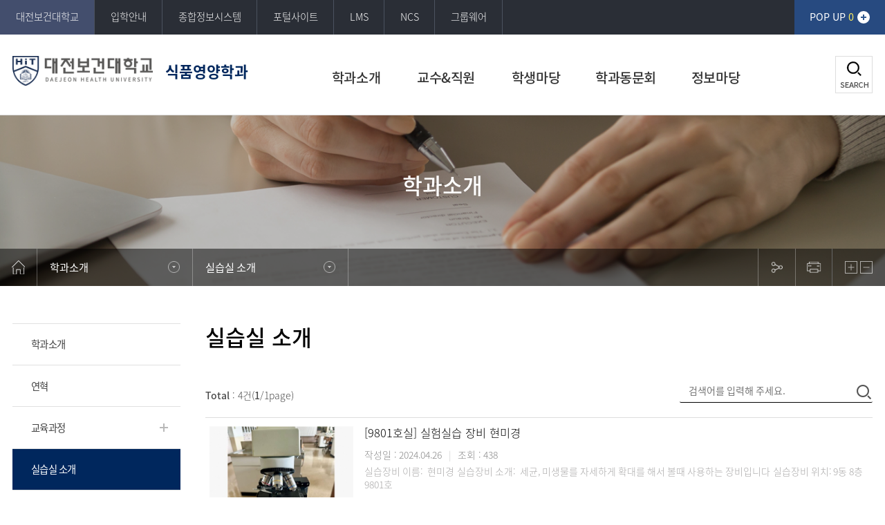

--- FILE ---
content_type: text/html; charset=UTF-8
request_url: https://www.hit.ac.kr/food/introduction-lab/index
body_size: 5900
content:
<!DOCTYPE html>
<html lang="ko" class="sub">
<head>
<meta charset="UTF-8">
<meta name="viewport" content="width=device-width, initial-scale=1.0">
<meta http-equiv="X-UA-Compatible" content="ie=edge">
<title>실습실 소개 | HIT 대전보건대학교-식품영양학과</title>
<meta name="robots" content="index,follow" />
<meta name="keywords" content="대전보건대학교,보건대학,글로벌,역량,양성,미래인재" />
<meta name="description" content="세계를 품은 역량과 인성을 갖춘 미래인재 양성 대표대학" />
<meta name="copyright" content="COPYRIGHT (C) 2020 <em>DAEJEON HEALTH INSTITUTE OF TECHNOLOGY</em>. ALL RIGHTS RESERVED." />
<meta property="og:title" content="실습실 소개 | HIT 대전보건대학교-식품영양학과" />
<meta property="og:type" content="website" />
<meta property="og:url" content="https://www.hit.ac.kr/food/introduction-lab/index" />
<meta property="og:description" content="세계를 품은 역량과 인성을 갖춘 미래인재 양성 대표대학" />
<meta property="twitter:title" content="실습실 소개 | HIT 대전보건대학교-식품영양학과" />
<meta property="twitter:description" content="세계를 품은 역량과 인성을 갖춘 미래인재 양성 대표대학" />
<meta property="twitter:card" content="summary" />
<script type="text/javascript" src="/_files/minify/75488b27026618a2dfcae639849c8428.js"></script>
<script type="text/javascript" src="/food/introduction-lab/js?q=070352" charset="utf-8"></script>
<link href="/_files/minify/c66d1c9b74c1ded07a311704e5250de1.css" rel="stylesheet" type="text/css" charset="UTF-8" media="all" />
<link href="/food/introduction-lab/css"  rel="stylesheet" type="text/css" charset="UTF-8" media="all" />
<link href="/_res/plani/custom.prototype.css"  rel="stylesheet" type="text/css" charset="UTF-8" media="all" />
<link rel="canonical" href="https://www.hit.ac.kr/food/introduction-lab/index" />
<script type='application/ld+json'>{"@context":"http:\/\/schema.org","@type":"website","@id":"#website","url":"https:\/\/www.hit.ac.kr\/food\/introduction-lab\/index","name":"\uc2e4\uc2b5\uc2e4 \uc18c\uac1c | HIT \ub300\uc804\ubcf4\uac74\ub300\ud559\uad50-\uc2dd\ud488\uc601\uc591\ud559\uacfc"}</script>
<script type='application/ld+json'>{"@context":"http:\/\/schema.org","@type":"Organization","@id":"#organization","url":"https:\/\/www.hit.ac.kr\/food\/introduction-lab\/index","name":"\uc2e4\uc2b5\uc2e4 \uc18c\uac1c | HIT \ub300\uc804\ubcf4\uac74\ub300\ud559\uad50-\uc2dd\ud488\uc601\uc591\ud559\uacfc"}</script>
<link rel="icon" href="/favicon.ico" type="image/x-icon">
<!--[if lt IE 9]>
 <script src="/_res/jquery/html5shiv.js"></script>
 <script src="/_res/jquery/respond.1.4.2.min.js"></script>
<![endif]-->
</head>
<body>
<div id="skip">
 <strong class="hide">반복영역 건너뛰기</strong>
 <a href="#gnb">주메뉴 바로가기</a>
 <a href="#contentWrap">본문 바로가기</a>
</div>
<div id="wrap">
 <header id="header">
 <!-- 헤더 상단 : s -->
 <div class="header_top " data-aos="fade-down">
  <div class="layout">
   <div class="system">
    <a class="drop_down" href="#">시스템 바로가기</a>
    <ul class="hT_homepage">
     <li><a href="https://www.hit.ac.kr/">대전보건대학교</a></li>
     <li><a href="https://ipsi.hit.ac.kr/" target="_blank" rel="noreferrer noopener">입학안내</a></li>
     <li><a href="https://info.hit.ac.kr" target="_blank" rel="noreferrer noopener">종합정보시스템</a></li>
     <li><a href="https://m.hit.ac.kr" target="_blank" rel="noreferrer noopener">포털사이트</a></li>
     <li><a href="https://learn.hit.ac.kr" target="_blank" rel="noreferrer noopener">LMS</a></li>
     <li><a href="https://ncs.hit.ac.kr" target="_blank" rel="noreferrer noopener">NCS</a></li>
     <li><a href="https://gw.hit.ac.kr" target="_blank" rel="noreferrer noopener">그룹웨어</a></li>  
    </ul>
   </div>
            <a href="/util-logout" class="logout"><span>LOGOUT</span></a>
   <a href="#" class="pop_up layerOpen popup-open">POP UP<i>0</i></a>
  </div>
 </div>
 <!-- 헤더 상단 : e -->

 <!-- 헤더 하단 : s -->
 <div class="header_bottom">
  <div class="layout">
   <!-- gnb 메뉴 : s -->
   <nav id="gnbWrap">
    <h1 class="logo">
     <a href="/food/main"><img src="/images/department_common/layout/logo.png" alt="대전보건대학교"><span class="logo_major">식품영양학과</span></a>
    </h1> 
    <ul id="gnb">
        <li>
     <a href="/food/introduction-greeting"  class="active"><span>학과소개</span></a>
          <div class="sub">
      <ul>
               <li><a href='/food/introduction-greeting'  class="active">학과소개</a></li>     
               <li><a href='/food/introduction-history'  class="active">연혁</a></li>     
               <li><a href='/food/introduction-education01'  class="active">교육과정</a></li>     
               <li><a href='/food/introduction-lab'  class="active">실습실 소개</a></li>     
               <li><a href='/food/introduction-career'  class="active">졸업 후 진로</a></li>     
               <li><a href='/food/introduction-contact'  class="active">위치 및 연락처</a></li>     
             </ul>
     </div>
         </li>
        <li>
     <a href="/food/staff-professor"  class=""><span>교수&직원</span></a>
          <div class="sub">
      <ul>
               <li><a href='/food/staff-professor'  class="">전임교수</a></li>     
               <li><a href='/food/staff-adjunct_professor'  class="">겸임교수</a></li>     
               <li><a href='/food/staff-assistant'  class="">조교</a></li>     
             </ul>
     </div>
         </li>
        <li>
     <a href="/food/square-student"  class=""><span>학생마당</span></a>
          <div class="sub">
      <ul>
               <li><a href='/food/square-student'  class="">학생회</a></li>     
               <li><a href='/food/square-club'  class="">동아리</a></li>     
             </ul>
     </div>
         </li>
        <li>
     <a href="/food/association-greeting"  class=""><span>학과동문회</span></a>
          <div class="sub">
      <ul>
               <li><a href='/food/association-greeting'  class="">동문회장 인사말</a></li>     
               <li><a href='/food/association-introduce'  class="">동문회 임원소개</a></li>     
             </ul>
     </div>
         </li>
        <li>
     <a href="/food/information-notice"  class=""><span>정보마당</span></a>
          <div class="sub">
      <ul>
               <li><a href='/food/information-notice'  class="">공지사항</a></li>     
               <li><a href='/food/information-schedule'  class="">학과일정</a></li>     
               <li><a href='/food/information-data'  class="">자료실</a></li>     
               <li><a href='/food/information-gallery'  class="">갤러리</a></li>     
               <li><a href='/food/information-media'  class="">학과미디어</a></li>     
               <li><a href='/food/information-job'  class="">취업정보</a></li>     
               <li><a href='/food/information-qna'  class="">Q&A게시판</a></li>     
             </ul>
     </div>
         </li>
        </ul>
   </nav>
   <!-- gnb 메뉴 : e -->
   <ul class="etcMenu">
    <button type="button" class="hb_sch">검색</button>   
    <!-- <a href="/util-sitemap" class="hb_allM">사이트맵</a> -->
    <button type="button" class="mMenu_btn">메뉴</button>
   </ul>   
  </div>
  
  <div class="subM_Bg">
   <div class="nav_tit">
                <div class="tit_box">
                    <p>DAEJEON HEALTH UNIVERSITY</p>
                    <strong>대전보건대학교</strong>
                </div>
            </div>
  </div>
 </div>
 <div class="input all_scBox">
  <div class="layout">
   <div class="all_sc_bar">
                <form action="https://www.hit.ac.kr/food/introduction-lab/redirect" id="searchForm" class="searchForm" method="post" accept-charset="utf-8">
<input type="hidden" name="redirect" value="/food/whole-search/index/modules/search" style="display:none;" />
<input type="hidden" name="encoding" value="1" style="display:none;" />
<input type="hidden" name="csrf_test_name" value="f753f4d6553ad193b607b399f29d8524" style="display:none;" />
<input type="hidden" name="history" value="/food/introduction-lab/index" style="display:none;" />
    <div class="bar_box">
     <label for="all_scInput">SEARCH</label>
     <input type="text" name="integrated_keyword" id="all_scInput" placeholder="검색어를 입력해 주세요.">
     <button type="submit" class="search">검색</button>
    </div>
                </form>   </div>
  </div>
 </div>
 <!-- 헤더 하단 : e -->
</header>

<nav id="mMenu">
 <a href="#" class="mMenu_close">메뉴 닫기</a>
 <div class="bg">  
  <div class="mMenu_top ">
   <div class="in_top">
    <a href="/food/main" class="home sl"><i class="xi-home-o"></i><span>HOME</span></a>
    <a href="/util-logout" class="logout sl"><i class="xi-log-out"></i><span>LOGOUT</span></a>
   </div>
  </div>
  <ul class="mMenu_list">
      <li>
    <a href="/food/main"  class=""><span>메인</span></a>
       </li>
      <li>
    <a href="/food/introduction-greeting"  class="on"><span>학과소개</span></a>
        <ul>
          <li>
      <a href='/food/introduction-greeting'  class="">학과소개</a>
           </li>
          <li>
      <a href='/food/introduction-history'  class="">연혁</a>
           </li>
          <li>
      <a href='/food/introduction-education01'  class="">교육과정</a>
             <ul>
              <li>
        <a href='/food/introduction-education01'   class="">전문학사과정</a>
       </li>
              <li>
        <a href='/food/introduction-education02'   class="">학사학위전공심화과정</a>
       </li>
              </ul>
           </li>
          <li>
      <a href='/food/introduction-lab'  class="on">실습실 소개</a>
           </li>
          <li>
      <a href='/food/introduction-career'  class="">졸업 후 진로</a>
           </li>
          <li>
      <a href='/food/introduction-contact'  class="">위치 및 연락처</a>
           </li>
         </ul>
       </li>
      <li>
    <a href="/food/staff-professor"  class=""><span>교수&직원</span></a>
        <ul>
          <li>
      <a href='/food/staff-professor'  class="">전임교수</a>
           </li>
          <li>
      <a href='/food/staff-adjunct_professor'  class="">겸임교수</a>
           </li>
          <li>
      <a href='/food/staff-assistant'  class="">조교</a>
           </li>
         </ul>
       </li>
      <li>
    <a href="/food/square-student"  class=""><span>학생마당</span></a>
        <ul>
          <li>
      <a href='/food/square-student'  class="">학생회</a>
           </li>
          <li>
      <a href='/food/square-club'  class="">동아리</a>
           </li>
         </ul>
       </li>
      <li>
    <a href="/food/association-greeting"  class=""><span>학과동문회</span></a>
        <ul>
          <li>
      <a href='/food/association-greeting'  class="">동문회장 인사말</a>
           </li>
          <li>
      <a href='/food/association-introduce'  class="">동문회 임원소개</a>
           </li>
         </ul>
       </li>
      <li>
    <a href="/food/information-notice"  class=""><span>정보마당</span></a>
        <ul>
          <li>
      <a href='/food/information-notice'  class="">공지사항</a>
           </li>
          <li>
      <a href='/food/information-schedule'  class="">학과일정</a>
           </li>
          <li>
      <a href='/food/information-data'  class="">자료실</a>
           </li>
          <li>
      <a href='/food/information-gallery'  class="">갤러리</a>
           </li>
          <li>
      <a href='/food/information-media'  class="">학과미디어</a>
           </li>
          <li>
      <a href='/food/information-job'  class="">취업정보</a>
           </li>
          <li>
      <a href='/food/information-qna'  class="">Q&A게시판</a>
           </li>
         </ul>
       </li>
     </ul>
 </div>
</nav>
 <div id="containerAcc"></div>
 <main id="container">
     <div class="sub_vusual vs01">
         <div class="layout">
             <h2>학과소개</h2>
    <div class="molc_wrap">
 <ul class="mo_location">
  <li><a href="/food" class="home">HOME</a></li>
    
   <li><a href="/food/introduction" >학과소개</a></li>
         
  <li><a href="#">실습실 소개</a></li>  
 </ul>
</div><div class="location">
 <a class="home" href="/food"><span>home</span></a>

   <div class="lc_depth">
   <button type="button" class="pick "><span>학과소개</button>
   <ul class="pick_list">
    <li><a href="/food/main" ><span>메인</span></a></li><li><a href="/food/staff-professor" ><span>교수&직원</span></a></li><li><a href="/food/square-student" ><span>학생마당</span></a></li><li><a href="/food/association-greeting" ><span>학과동문회</span></a></li><li><a href="/food/information-notice" ><span>정보마당</span></a></li>   </ul>
  </div>
   <div class="lc_depth">
   <button type="button" class="pick "><span>실습실 소개</button>
   <ul class="pick_list">
    <li><a href="/food/introduction-greeting" ><span>학과소개</span></a></li><li><a href="/food/introduction-history" ><span>연혁</span></a></li><li><a href="/food/introduction-education01" ><span>교육과정</span></a></li><li><a href="/food/introduction-career" ><span>졸업 후 진로</span></a></li><li><a href="/food/introduction-contact" ><span>위치 및 연락처</span></a></li>   </ul>
  </div>
  <div class="other_box">
  <div class="sns">
   <button type="button" class="snsbt">sns</button>
   <div class="sns_wrap">
    <a href="@facebook" target="_blank" rel="noopener noreferrer" class="facebook social_btn">페이스북</a>
    <a href="@blog" target="_blank" rel="noopener noreferrer" class="blog social_btn">블로그</a>
   </div>
   <button type="button" class="print print-btn">print</button>
  </div>
 </div>
 <div class="plus_view">
  <button type="button">+</button>
  <button type="button">-</button>
 </div>
</div>         </div>
     </div>
  <div class="layout">
   <nav id="lnb">
 <ul class="lnbMenu">
     <li>
    <a href="/food/introduction-greeting"  class="">학과소개</a>
       </li>
     <li>
    <a href="/food/introduction-history"  class="">연혁</a>
       </li>
     <li>
    <a href="/food/introduction-education01"  class="">교육과정</a>
         <ul>
             <li>
        <a href='/food/introduction-education01'  class="">전문학사과정</a>
       </li>
             <li>
        <a href='/food/introduction-education02'  class="">학사학위전공심화과정</a>
       </li>
           </ul>
       </li>
     <li>
    <a href="/food/introduction-lab"  class="on">실습실 소개</a>
       </li>
     <li>
    <a href="/food/introduction-career"  class="">졸업 후 진로</a>
       </li>
     <li>
    <a href="/food/introduction-contact"  class="">위치 및 연락처</a>
       </li>
   </ul>
</nav>
   <section id="contentWrap">
    <header id="subTit">
     <h3>실습실 소개</h3>
    </header>
    <article id="txt">
     <form action="https://www.hit.ac.kr/food/introduction-lab/redirect" class="board-form" method="post" accept-charset="utf-8">
<input type="hidden" name="redirect" value="/food/introduction-lab/index" style="display:none;" />
<input type="hidden" name="encoding" value="1" style="display:none;" />
<input type="hidden" name="csrf_test_name" value="f753f4d6553ad193b607b399f29d8524" style="display:none;" />
<input type="hidden" name="history" value="/food/introduction-lab/index" style="display:none;" />
<div class="type2"> 
 <h5>Lists</h5>
 
 <div class='bbs-search'>
    <div class="right-zone">
   <input type="hidden" name="search_order" value="A.created desc"  /><input type="hidden" name="search_field" value="A.subject+A.name+A.tag+A.contents"  /><input type="text" name="search_keyword" value=""  placeholder="검색어를 입력해 주세요." title="키워드검색" /><button  type="submit" class="pi-btn light-gray left-import btn-search"><span> 검색</span></button><a href="#" class="serach-bth submit hidden"><i class="xi-search"></i></a>  </div>
  <div class="bbs-num">
   <b>Total</b> : 4건(<b>1</b>/1page)  </div>
 </div>

 <div class='request'>

  <table class="bbs bbs-news">
   <caption>제목, 카테고리, 작성자, 조회수, 작성일 제공표</caption>
   <tbody>
       <tr>
     <td class="thumb_img"><a href="/food/introduction-lab/view/id/42899"><img src="/_files/board/20240426/thumb/be5331f2422033b9e7867e425bf35919_crop_auto_600_450.jpg" class="transition" /></a></td>
     <td class="left news-body">
      <a href="/food/introduction-lab/view/id/42899"><strong class="news-title">[9801호실] 실험실습 장비 현미경</strong></a>
      <ul class="news-clicks">
              <li>작성일 : 2024.04.26</li>
       <li>조회 : 438</li>
             </ul>      
      <span class="cnts_desc">
       <div>
        실습장비 이름:&nbsp; 현미경
실습장비 소개:&nbsp; 세균, 미생물를 자세하게 확대를 해서 볼때 사용하는 장비입니다
실습장비 위치: 9동 8층 9801호
       </div>
      </span>
     </td>
    </tr>
       <tr>
     <td class="thumb_img"><a href="/food/introduction-lab/view/id/42898"><img src="/_files/board/20240426/thumb/acc942127470e6a30efb522d155c386b_crop_auto_600_450.jpg" class="transition" /></a></td>
     <td class="left news-body">
      <a href="/food/introduction-lab/view/id/42898"><strong class="news-title">[9801호실] 실험실습 장비 배양기</strong></a>
      <ul class="news-clicks">
              <li>작성일 : 2024.04.26</li>
       <li>조회 : 405</li>
             </ul>      
      <span class="cnts_desc">
       <div>
        실습장비 이름:&nbsp; 배양기
실습장비 소개:&nbsp; 세균, 미생물 또는 세포를 인공적으로 증식시키기 위해 사용을 합니다
실습장비 위치: 9동 8층 9801호





       </div>
      </span>
     </td>
    </tr>
       <tr>
     <td class="thumb_img"><a href="/food/introduction-lab/view/id/40252"><img src="https://img.youtube.com/vi/pj3CjsmTLxA/0.jpg" class="transition" /></a></td>
     <td class="left news-body">
      <a href="/food/introduction-lab/view/id/40252"><strong class="news-title">[VR360]식품영양과 실습실</strong></a>
      <ul class="news-clicks">
              <li>작성일 : 2023.03.06</li>
       <li>조회 : 441</li>
             </ul>      
      <span class="cnts_desc">
       <div>
        


#대전보건대학교 #식품영양과 #영양사
VR360도 카메라로 촬영한 식품영양과 실습실 영상입니다.
*화면을 손으로 움직여서 실습실 이곳 저곳을 탐험해보세요!       </div>
      </span>
     </td>
    </tr>
       <tr>
     <td class="thumb_img"><a href="/food/introduction-lab/view/id/37993"><img src="/_files/board/20220727/thumb/3bf352fc7ef56d83547ce219ffed3be1_crop_auto_600_450.jpg" class="transition" /></a></td>
     <td class="left news-body">
      <a href="/food/introduction-lab/view/id/37993"><strong class="news-title">[9801호실] 식품실험실</strong></a>
      <ul class="news-clicks">
              <li>작성일 : 2022.07.27</li>
       <li>조회 : 765</li>
             </ul>      
      <span class="cnts_desc">
       <div>
        ◦실습실 이름 : 식품실험실
◦실습실 소개 : 식품미생물 및 식품 관련 분석 실험 장비가 있는 실습실입니다.
◦실습실 위치 : 9동 8층 9801호

       </div>
      </span>
     </td>
    </tr>
      </tbody>
  </table>
  <div class="paging-area">
 <ul class="paging">
  <li class='first'>
   <a href="#"><span class="hidden">처음으로</span><i class="xi-angle-left-thin"></i><i class="xi-angle-left-thin"></i></a>
  </li>
  <li class='previous'>
   <a href="#"><span class="hidden">이전페이지</span><i class="xi-angle-left-thin"></i></a>
  </li>
         <li class="current"><a href="#"><strong>1</strong></a></li>
       <li class="total_page">1 / 1</li>
  <li class="next">
   <a href="#"><span class="hidden">다음페이지</span><i class="xi-angle-right-thin"></i></a>
  </li>
  <li class="last">
   <a href="#"><span class="hidden">마지막으로</span><i class="xi-angle-right-thin"></i><i class="xi-angle-right-thin"></i></a>
  </li>
 </ul>
</div>
  <div class="label-button">
     </div>
 </div>
 </div>
</form>
    </article>
   </section>
  </div>
 </main>
 <footer id="footer_section">
<div class="footer_top">
<div class="layout">
<div class="select_group"><!--<div class="select_box"><button type="button" class="select">학과사이트 바로가기</button>
<ul>
<li><a href="/cls" title="임상병리학과">임상병리학과</a></li>
<li><a href="/radiation" title="방사선학과">방사선학과</a></li>
<li><a href="/environ" title="환경안전보건학과">환경안전보건학과</a></li>
<li><a href="/mba" title="의료경영과">의료경영과</a></li>
<li><a href="/social" title="사회복지학과">사회복지학과</a></li>
<li><a href="/nurse" title="간호학과">간호학과</a></li>
<li><a href="/child" title="유아교육학과">유아교육학과</a></li>
<li><a href="/major_refinement_liberaledu" title="교양교육원">교양교육원</a></li>
</ul>
</div>-->
<div class="select_box"><button type="button" class="select">관련사이트 바로가기</button>
<ul>
<li><a href="https://www.2eyes.or.kr/" target="_blank" title="이안과병원" rel="noopener noreferrer">이안과병원</a></li>
<li><a href="/hrd" target="_blank" title="HRD 사업단" rel="noopener noreferrer">HRD 사업단</a></li>
<li><a href="/life" target="_blank" title="사이버평생교육원" rel="noopener noreferrer">평생교육원</a></li>
<li><a href="https://lib.hit.ac.kr/" target="_blank" title="학술정보관" rel="noopener noreferrer">학술정보관</a></li>
</ul>
</div>
</div>
<ul class="ft_list">
<li><a href="/square_security_privacy_01" target="_blank" rel="noopener noreferrer">개인정보처리방침</a></li>
</ul>
</div>
</div>
<div class="footer_bottom">
<div class="layout"><a href="/" class="logo"><img src="/images/department_common/layout/foot_logo.png" alt="대전보건대학교" /></a><address class="pc">
<p>(34504) 대전광역시 동구 충정로 21<br /> 전화 : <a href="tel:042-670-9000">042-670-9000</a> 팩스 : <a href="tel:042-670-9564">042-670-9564</a></p>
<p>COPYRIGHTⓒ 대전보건대학교. ALL RIGHTS RESERVED.</p>
</address></div>
</div>
</footer>
 <!-- top btn : s -->
 <div class="page_topBtn">
  <a href="#skip"><img src="/images/department_common/layout/btn_top.gif" alt="제일 상단으로 이동"></a>
 </div>
 <!-- top btn : e -->
 </div>
</body>
</html>
<script>
new $.module['print']( $('.print-btn'), { 'layer' : '#contentWrap' } );
new $.api['social']( $('a.social_btn'), {
 'site' : 'HIT 대전보건대학교', 
 'subject' : $('title').text(), 
 'url' : $('link[rel=canonical]').attr('href')
});
var size = 0;
$('.plus_view button').eq(0).on('click', function(){
 if( size <= 5 ) {
  size+=1;
  $('#txt *').each(function(){
   $(this).css( "font-size", "+=1" );
  });
 }
})
.end().eq(1)
.on('click', function(){
 if( size > 0 ) {
  size-=1;
  $('#txt *').each(function(){
   $(this).css( "font-size", "+=-1" );
  });
 }
});
</script>

--- FILE ---
content_type: text/css; charset=utf-8
request_url: https://www.hit.ac.kr/food/introduction-lab/css
body_size: 469
content:

        /*.type2 h5 {*/
    /*    display: block !important;*/
    /*}*/
    
    .bbs .file-icon {
        color:#666;
    }
    .bbs .ti-volume {
        font-size:1.3em;
        color:#87B87F
    }
    .bbs .notice {
        background:#f7f9fb;
    }
    .bbs .board-icon {
        vertical-align:middle;
        font-size:11px;
        text-align:center;
    }
    .board-icon.comment {
        margin:0px;
        color:#F26520;
    }
    .bbs img.reply {
        margin-right:5px;
    }
    .management input {
        vertical-align:middle;
        margin:0px 0 2px 0;
        width:13px;
        height:13px;
    }



--- FILE ---
content_type: text/css; charset=utf-8
request_url: https://www.hit.ac.kr/_res/plani_api/social.css
body_size: 76
content:
.socialbox a img {
	width:34px;
	margin:0px;
}

--- FILE ---
content_type: text/css; charset=utf-8
request_url: https://www.hit.ac.kr/css/font.css
body_size: 1244
content:
@charset "utf-8";

/* Noto sans */
@font-face{
    font-family:'Noto Sans KR';
    font-style:normal;
    font-weight:100;
    src:url(/fonts/noto_sans/otf/NotoSansKR-Thin.otf) format('opentype')
}

@font-face{
    font-family:'Noto Sans KR';
    font-style:normal;
    font-weight:300;
    src:url(/fonts/noto_sans/otf/NotoSansKR-Light.otf) format('opentype')
}

@font-face{
    font-family:'Noto Sans KR';
    font-style:normal;
    font-weight:400;
    src:url(/fonts/noto_sans/otf/NotoSansKR-Regular.otf) format('opentype')
}

@font-face{
    font-family:'Noto Sans KR';
    font-style:normal;
    font-weight:500;
    src:url(/fonts/noto_sans/otf/NotoSansKR-Medium.otf) format('opentype')
}

@font-face{
    font-family:'Noto Sans KR';
    font-style:normal;
    font-weight:700;
    src:url(/fonts/noto_sans/otf/NotoSansKR-Bold.otf) format('opentype')
}

@font-face{
    font-family:'Noto Sans KR';
    font-style:normal;
    font-weight:900;
    src:url(/fonts/noto_sans/otf/NotoSansKR-Black.otf) format('opentype')
}


/* Noto sans cjk */
@font-face{
    font-family:'Noto Sans CJK KR';
    font-style:normal;
    font-weight:100;
    src:url(/fonts/noto_sans_cjk/otf/NotoSansCJKkr-Thin.otf) format('opentype')
}

@font-face{
    font-family:'Noto Sans CJK KR';
    font-style:normal;
    font-weight:300;
    src:url(/fonts/noto_sans_cjk/otf/NotoSansCJKkr-Light.otf) format('opentype')
}

@font-face{
    font-family:'Noto Sans CJK KR';
    font-style:normal;
    font-weight:400;
    src:url(/fonts/noto_sans_cjk/otf/NotoSansCJKkr-Regular.otf) format('opentype')
}

@font-face{
    font-family:'Noto Sans CJK KR';
    font-style:normal;
    font-weight:500;
    src:url(/fonts/noto_sans_cjk/otf/NotoSansCJKkr-Medium.otf) format('opentype')
}

@font-face{
    font-family:'Noto Sans CJK KR';
    font-style:normal;
    font-weight:700;
    src:url(/fonts/noto_sans_cjk/otf/NotoSansCJKkr-Bold.otf) format('opentype')
}

@font-face{
    font-family:'Noto Sans CJK KR';
    font-style:normal;
    font-weight:900;
    src:url(/fonts/noto_sans_cjk/otf/NotoSansCJKkr-Black.otf) format('opentype')
}



/* Nanum Myeongjo */
@font-face {
    font-family: 'Nanum Myeongjo';
    font-style: normal;
    font-weight: 400;
    src: url(/fonts/NanumMyeongjo/NanumMyeongjo-Regular.eot);
    src: url(/fonts/NanumMyeongjo/NanumMyeongjo-Regular.eot?#iefix) format('embedded-opentype'),
    url(/fonts/NanumMyeongjo/NanumMyeongjo-Regular.woff) format('woff');
}
@font-face {
    font-family: 'Nanum Myeongjo';
    font-style: normal;
    font-weight: 600;
    src: url(/fonts/NanumMyeongjo/NanumMyeongjo-Bold.eot);
    src: url(/fonts/NanumMyeongjo/NanumMyeongjo-Bold.eot?#iefix) format('embedded-opentype'),
    url(/fonts/NanumMyeongjo/NanumMyeongjo-Bold.woff) format('woff');
}

/* ridi batang */
@font-face {
    font-family: 'Ridi Batang';
    font-style: normal;
    font-weight: 400;
    src: url(/fonts/ridibatang/eot/RIDIBatang.eot);
    src: url(/fonts/ridibatang/eot/RIDIBatang.eot?#iefix) format('embedded-opentype'),
    url(/fonts/ridibatang/woff/RIDIBatang.woff) format('woff');
}

/* GmarketSans */
@font-face {
    font-family: 'Gmarket Sans';
    font-style: normal;
    font-weight: 500;
    src: url(/fonts/GmarketSans/eot/GmarketSansTTFMedium.eot);
    src: url(/fonts/GmarketSans/eot/GmarketSansTTFMedium.eot?#iefix) format('embedded-opentype'),
    url(/fonts/GmarketSans/woff/GmarketSansTTFMedium.woff) format('woff'),
    url(/fonts/GmarketSans/ttf/GmarketSansTTFMedium.ttf) format('opentype');
    
}

@font-face {
    font-family: 'Gmarket Sans';
    font-style: normal;
    font-weight: 400;
    src: url(/fonts/GmarketSans/eot/GmarketSansTTFLight.eot);
    src: url(/fonts/GmarketSans/eot/GmarketSansTTFLight.eot?#iefix) format('embedded-opentype'),
    url(/fonts/GmarketSans/woff/GmarketSansTTFLight.woff) format('woff'),
    url(/fonts/GmarketSans/ttf/GmarketSansTTFLight.ttf) format('opentype');
}

@font-face {
    font-family: 'Gmarket Sans';
    font-style: normal;
    font-weight: 700;
    src: url(/fonts/GmarketSans/eot/GmarketSansTTFBold.eot);
    src: url(/fonts/GmarketSans/eot/GmarketSansTTFBold.eot?#iefix) format('embedded-opentype'),
    url(/fonts/GmarketSans/woff/GmarketSansTTFBold.woff) format('woff'),
    url(/fonts/GmarketSans/ttf/GmarketSansTTFBold.otf) format('opentype');
    
}

/*SCDream*/
@font-face {
    font-family: 'SCDream';
    font-style: normal;
    font-weight: 400;
    src: url(/fonts/SCDream/eot/SCDream.eot);
    src: url(/fonts/SCDream/eot/SCDream.eot?#iefix) format('embedded-opentype'),
    url(/fonts/SCDream/woff/SCDream.woff) format('woff'),
    url(/fonts/SCDream/ttf/SCDream.otf) format('opentype');
}

/*SCDream*/
@font-face {
    font-family: 'SCDreamS';
    font-style: normal;
    font-weight: 400;
    src: url(/fonts/SCDream/eot/SCDreamS.eot);
    src: url(/fonts/SCDream/eot/SCDreamS.eot?#iefix) format('embedded-opentype'),
    url(/fonts/SCDream/woff/SCDreamS.woff) format('woff'),
    url(/fonts/SCDream/ttf/SCDreamS.otf) format('opentype');
}



/*montserrat*/

@font-face {
    font-family: 'Montserrat';
    font-style: normal;
    font-weight: 500;
    src: url(/fonts/montserrat/Montserrat-Bold.eot);
    src: url(/fonts/montserrat/Montserrat-Bold.eot?#iefix) format('embedded-opentype'),
    url(/fonts/montserrat/Montserrat-Bold.woff) format('woff'),
    url(/fonts/montserrat/Montserrat-Bold.ttf) format('opentype');
}

@font-face {
    font-family: 'Montserrat';
    font-style: normal;
    font-weight: 400;
    src: url(/fonts/montserrat/Montserrat-Medium.eot);
    src: url(/fonts/montserrat/Montserrat-Medium.eot?#iefix) format('embedded-opentype'),
    url(/fonts/montserrat/Montserrat-Medium.woff) format('woff'),
    url(/fonts/montserrat/Montserrat-Medium.ttf) format('opentype');
}

@font-face {
    font-family: 'Montserrat';
    font-style: normal;
    font-weight: 300;
    src: url(/fonts/montserrat/Montserrat-Light.eot);
    src: url(/fonts/montserrat/Montserrat-Light.eot?#iefix) format('embedded-opentype'),
    url(/fonts/montserrat/Montserrat-Light.woff) format('woff'),
    url(/fonts/montserrat/Montserrat-Light.ttf) format('opentype');
}


/*NanumSquare*/

@font-face {
    font-family: 'NanumSquare';
    font-style: normal;
    font-weight: 200;
    src: url(/fonts/NanumSquare/NanumSquareL.eot);
    src: url(/fonts/NanumSquare/NanumSquareL.eot?#iefix) format('embedded-opentype'),
    url(/fonts/NanumSquare/NanumSquareL.woff) format('woff'),
    url(/fonts/NanumSquare/NanumSquareL.ttf) format('opentype');
}

@font-face {
    font-family: 'NanumSquare';
    font-style: normal;
    font-weight: 300;
    src: url(/fonts/NanumSquare/NanumSquareR.eot);
    src: url(/fonts/NanumSquare/NanumSquareR.eot?#iefix) format('embedded-opentype'),
    url(/fonts/NanumSquare/NanumSquareR.woff) format('woff'),
    url(/fonts/NanumSquare/NanumSquareR.ttf) format('opentype');
}

@font-face {
    font-family: 'NanumSquare';
    font-style: normal;
    font-weight: 400;
    src: url(/fonts/NanumSquare/NanumSquareB.eot);
    src: url(/fonts/montserrat/NanumSquareB.eot?#iefix) format('embedded-opentype'),
    url(/fonts/NanumSquare/NanumSquareB.woff) format('woff'),
    url(/fonts/NanumSquare/NanumSquareB.ttf) format('opentype');
}
@font-face {
    font-family: 'NanumSquare';
    font-style: normal;
    font-weight: 500;
    src: url(/fonts/NanumSquare/NanumSquareEB.eot);
    src: url(/fonts/montserrat/NanumSquareEB.eot?#iefix) format('embedded-opentype'),
    url(/fonts/NanumSquare/NanumSquareEB.woff) format('woff'),
    url(/fonts/NanumSquare/NanumSquareEB.ttf) format('opentype');
}

@font-face {
    font-family: 'Thefaceshop';
    font-style: normal;
    font-weight: 900;
    src:url(/fonts/Thefaceshop/thefaceshop.woff) format('woff');
}

/* noto-sans-jp-100 - japanese */
@font-face {
    font-family: "Noto Sans JP";
    font-style: normal;
    font-weight: 100;
    src: url("/fonts/Noto-Sans-JP/noto-sans-jp-v28-japanese-100.eot"); /* IE9 Compat Modes */
    src: local(""),
      url("/fonts/Noto-Sans-JP/noto-sans-jp-v28-japanese-100.eot?#iefix")
        format("embedded-opentype"),
      /* IE6-IE8 */
        url("/fonts/Noto-Sans-JP/noto-sans-jp-v28-japanese-100.woff2")
        format("woff2"),
      /* Super Modern Browsers */
        url("/fonts/Noto-Sans-JP/noto-sans-jp-v28-japanese-100.woff")
        format("woff"),
      /* Modern Browsers */
        url("/fonts/Noto-Sans-JP/noto-sans-jp-v28-japanese-100.ttf")
        format("truetype"),
      /* Safari, Android, iOS */
        url("/fonts/Noto-Sans-JP/noto-sans-jp-v28-japanese-100.svg#Noto-Sans-JP")
        format("svg"); /* Legacy iOS */
  }
  /* noto-sans-jp-300 - japanese */
  @font-face {
    font-family: "Noto Sans JP";
    font-style: normal;
    font-weight: 300;
    src: url("/fonts/Noto-Sans-JP/noto-sans-jp-v28-japanese-300.eot"); /* IE9 Compat Modes */
    src: local(""),
      url("/fonts/Noto-Sans-JP/noto-sans-jp-v28-japanese-300.eot?#iefix")
        format("embedded-opentype"),
      /* IE6-IE8 */
        url("/fonts/Noto-Sans-JP/noto-sans-jp-v28-japanese-300.woff2")
        format("woff2"),
      /* Super Modern Browsers */
        url("/fonts/Noto-Sans-JP/noto-sans-jp-v28-japanese-300.woff")
        format("woff"),
      /* Modern Browsers */
        url("/fonts/Noto-Sans-JP/noto-sans-jp-v28-japanese-300.ttf")
        format("truetype"),
      /* Safari, Android, iOS */
        url("/fonts/Noto-Sans-JP/noto-sans-jp-v28-japanese-300.svg#Noto-Sans-JP")
        format("svg"); /* Legacy iOS */
  }
  /* noto-sans-jp-regular - japanese */
  @font-face {
    font-family: "Noto Sans JP";
    font-style: normal;
    font-weight: 400;
    src: url("/fonts/Noto-Sans-JP/noto-sans-jp-v28-japanese-regular.eot"); /* IE9 Compat Modes */
    src: local(""),
      url("/fonts/Noto-Sans-JP/noto-sans-jp-v28-japanese-regular.eot?#iefix")
        format("embedded-opentype"),
      /* IE6-IE8 */
        url("/fonts/Noto-Sans-JP/noto-sans-jp-v28-japanese-regular.woff2")
        format("woff2"),
      /* Super Modern Browsers */
        url("/fonts/Noto-Sans-JP/noto-sans-jp-v28-japanese-regular.woff")
        format("woff"),
      /* Modern Browsers */
        url("/fonts/Noto-Sans-JP/noto-sans-jp-v28-japanese-regular.ttf")
        format("truetype"),
      /* Safari, Android, iOS */
        url("/fonts/Noto-Sans-JP/noto-sans-jp-v28-japanese-regular.svg#Noto-Sans-JP")
        format("svg"); /* Legacy iOS */
  }

  /* noto-sans-jp-500 - japanese */
  @font-face {
    font-family: "Noto Sans JP";
    font-style: normal;
    font-weight: 500;
    src: url("/fonts/Noto-Sans-JP/noto-sans-jp-v28-japanese-500.eot"); /* IE9 Compat Modes */
    src: local(""),
      url("/fonts/Noto-Sans-JP/noto-sans-jp-v28-japanese-500.eot?#iefix")
        format("embedded-opentype"),
      /* IE6-IE8 */
        url("/fonts/Noto-Sans-JP/noto-sans-jp-v28-japanese-500.woff2")
        format("woff2"),
      /* Super Modern Browsers */
        url("/fonts/Noto-Sans-JP/noto-sans-jp-v28-japanese-500.woff")
        format("woff"),
      /* Modern Browsers */
        url("/fonts/Noto-Sans-JP/noto-sans-jp-v28-japanese-500.ttf")
        format("truetype"),
      /* Safari, Android, iOS */
        url("/fonts/Noto-Sans-JP/noto-sans-jp-v28-japanese-500.svg#Noto-Sans-JP")
        format("svg"); /* Legacy iOS */
  }
  /* noto-sans-jp-700 - japanese */
  @font-face {
    font-family: "Noto Sans JP";
    font-style: normal;
    font-weight: 700;
    src: url("/fonts/Noto-Sans-JP/noto-sans-jp-v28-japanese-700.eot"); /* IE9 Compat Modes */
    src: local(""),
      url("/fonts/Noto-Sans-JP/noto-sans-jp-v28-japanese-700.eot?#iefix")
        format("embedded-opentype"),
      /* IE6-IE8 */
        url("/fonts/Noto-Sans-JP/noto-sans-jp-v28-japanese-700.woff2")
        format("woff2"),
      /* Super Modern Browsers */
        url("/fonts/Noto-Sans-JP/noto-sans-jp-v28-japanese-700.woff")
        format("woff"),
      /* Modern Browsers */
        url("/fonts/Noto-Sans-JP/noto-sans-jp-v28-japanese-700.ttf")
        format("truetype"),
      /* Safari, Android, iOS */
        url("/fonts/Noto-Sans-JP/noto-sans-jp-v28-japanese-700.svg#Noto-Sans-JP")
        format("svg"); /* Legacy iOS */
  }
  /* noto-sans-jp-900 - japanese */
  @font-face {
    font-family: "Noto Sans JP";
    font-style: normal;
    font-weight: 900;
    src: url("/fonts/Noto-Sans-JP/noto-sans-jp-v28-japanese-900.eot"); /* IE9 Compat Modes */
    src: local(""),
      url("/fonts/Noto-Sans-JP/noto-sans-jp-v28-japanese-900.eot?#iefix")
        format("embedded-opentype"),
      /* IE6-IE8 */
        url("/fonts/Noto-Sans-JP/noto-sans-jp-v28-japanese-900.woff2")
        format("woff2"),
      /* Super Modern Browsers */
        url("/fonts/Noto-Sans-JP/noto-sans-jp-v28-japanese-900.woff")
        format("woff"),
      /* Modern Browsers */
        url("/fonts/Noto-Sans-JP/noto-sans-jp-v28-japanese-900.ttf")
        format("truetype"),
      /* Safari, Android, iOS */
        url("/fonts/Noto-Sans-JP/noto-sans-jp-v28-japanese-900.svg#Noto-Sans-JP")
        format("svg"); /* Legacy iOS */
  }
  
  












--- FILE ---
content_type: text/css; charset=utf-8
request_url: https://www.hit.ac.kr/css/department_common/layout.css
body_size: 8155
content:
@charset "utf-8";
/*sm-ksw*/

html { overflow: auto; }

#wrap{width:100%;min-width:320px}
.layout{position:relative;max-width:1200px;margin:0 auto}
.sub .layout{max-width:1400px;}
/* 헤더 영역 */
.main #header .header_top .layout { max-width:90rem; }
.main #header .header_bottom .layout { max-width:90rem; }

#header{position: relative;;z-index:100;width: 100%;}
#header.fixed-header { position:fixed;top:0;left:0;width:100%;animation:slide-down 0.3s; }
@keyframes slide-down {
    0% {opacity: 0;transform: translateY(-100%);} 
    100% {opacity: 0.9;transform: translateY(0);} 
}

#header .header_top{background: #2a2e36;position: relative;z-index: 2; }
#header .header_top .layout{position:relative;max-width:91.25rem;}

#header .header_top .layout .pop { float: right; }
#header .header_top .layout .pop a { padding: 0 1.25rem;font-size: .8rem; display: block;color:#fff;background: #274a80; line-height: 2.75rem;height: 2.75rem;position: relative; }

#header .header_top .layout:after{content:"";display:block;clear:both}

.main #header .header_top .pop_up { display: block; }
#header .header_top .pop_up { display: block; padding: 0 2.5rem 0 1.25rem;font-size: .8rem; color:#fff;background: #274a80; line-height: 2.75rem;height: 2.75rem;position: relative;float: right; }
#header .header_top .pop_up:before { width: 1rem;height: 1rem;background:#fff url(/images/department_common/layout/pop_more.png) center center no-repeat;border-radius: 50%;position: absolute; top: 50%; right: 1.25rem; transform: translateY(-50%);content: ""; }
#header .header_top .popup-open i { margin-left: .2rem; color: #ffee5d; } 




#header .header_bottom .layout{position:relative;max-width:1825px;}
#header .header_bottom .layout:after{content:"";display:block;clear:both}

.hT_homepage{float:left}
.hT_homepage li{float:left;border-right: 1px solid #4b525f;}

.hT_homepage li a {display: block;color: #fff;padding: 0 1.25rem;font-size: .8rem;line-height: 2.75rem;height: 2.75rem; font-weight:300;}
.hT_homepage li:first-of-type a { background:#434e6d; border:0;}
.hT_homepage li a.on { background: #fff; color:#333;border: 0; font-weight:400;}

.main #gnbWrap { padding: 0 9rem 0 24rem;height:100%; }
#gnbWrap { padding: 0 9rem 0 24rem;height:100%; }
#header .header_bottom{position:relative;background:#fff url(/images/department_common/layout/header_bottom_bd.png) bottom center repeat-x; height:6.5rem;z-index:1;}

#header .header_bottom .layout:after{content:"";display:block;clear:both;}
#header .header_bottom h1.logo{position:absolute;left:1rem;top: 1.7rem;}
#header .header_bottom h1.logo a { display: flex; align-items: center; }
#header .header_bottom h1.logo a img { display:inline-block;vertical-align:middle; width:11.25rem;height:2.5rem;}
#header .header_bottom h1.logo a span { display:inline-block;vertical-align:middle;margin-left:1rem; font-size:1.2rem;color:#00275d; }

/* GNB 영역 */
#gnb { display: table; table-layout: fixed; width: 100%; z-index:1;}
#gnb:after{content:"";display:block;clear:both}
#gnb>li{display:table-cell;line-height:normal;position: relative;width:100%; z-index:1;}
#gnb>li>a{display:block;height:6.5rem;line-height:6.5rem;font-size:1.1rem;color:#333;font-weight:500;letter-spacing:-0.02em;text-align:center}
#gnb>li>a.on+.sub { background:#21283b; }
#gnb>li>a.on+.sub ul li a:hover, #gnb>li>a.on+.sub ul li a:active { color:#fff954; }
#gnb>li>a[target="_blank"]:after { content: "";width:.8rem;height: .7rem;display: inline-block;vertical-align: middle; background: url(/images/department_common/layout/header_blank.png) no-repeat center center/cover; margin-left: .5rem; }
#gnb>li>a>span { display: inline-block; vertical-align: middle; }
#gnb>li>a.on span{ border-bottom: 3px solid #00275d; }

#gnb>li>.sub { z-index:1; border-right: 1px solid #4a526a; position:relative; } 
#gnb>li:first-of-type>.sub { border-left:1px solid #4a526a;  }
#gnb>li>.sub>ul { position: absolute;left: 0;top: 40px; display: none;width: 100%;height: auto;z-index:1; } 
#gnb>li>.sub>ul>li { text-align:left;margin-top:15px; text-align:center; }
#gnb>li>.sub>ul>li>a { color:#fff;font-size:.8rem;font-weight:300; position: relative; }
#gnb>li>.sub>ul>li>a[target="_blank"]:after {width: 13px;height: 10px;display: inline-block;content: "";background: url(/images/department_common/layout/blank.png) center center no-repeat;margin-left:.3rem;}
#gnb>li>.sub>ul>li:first-of-type { margin-top:0; }
#gnb .sub .subM{position:relative;padding:0 0 0 23%;}

#gnb .sub .subM .subM_tit{position:absolute;left:0;top:0;width:23%;height:100%;padding:1.25rem 2.25rem 1.25rem 0;}
#gnb .sub .subM .subM_tit:after { display: block; position: absolute; content: ""; width: 6rem;height: 6.85rem; bottom:1rem; right: 1rem;background: url(/images/department_common/layout/menu_before.png) center center no-repeat; background-size: cover; }
#gnb .sub .subM .subM_tit { background:#343d58; }
#gnb .sub .subM .subM_tit strong{position:relative;display:block;font-size:1.75rem;color:#fff;font-weight:bold;line-height: normal; }
#gnb .sub .subM .subM_tit p{color:#444;font-size:.75rem;letter-spacing:-0.03em;margin-bottom:.75rem;color:#fff; opacity:.7;}
#gnb .sub .subM .subM_tit .video_view { display:none; }
#gnb>li:nth-child(3) .sub .subM .subM_tit .video_view  { display: block;color: #fff;padding: .75rem 1rem;background: #495169;position: absolute;bottom: 3.25rem; } 
#gnb>li:nth-child(3) .sub .subM .subM_tit .video_view i:first-of-type { margin-right:.5rem; } 
#gnb>li:nth-child(3) .sub .subM .subM_tit .video_view i:last-of-type { margin-left:1rem; } 
#gnb .sub .subM .subM_tit:before { display: block; position: absolute; top: 0;left: -100%;width: 100%; content: ""; height: 100%; background: #343d58; }
#gnb .sub .subM .divide_box { background: #fff;position: relative;padding-left: 12rem;min-height: 3.1rem; }
#gnb .sub .subM .divide_box:after { content:"";display:block;clear:both; }
#gnb .sub .subM .divide_box:last-of-type .subD_tit{ border-bottom: 0; } 
#gnb .sub .subM .divide_box.first { margin-left: 0; }
#gnb .sub .subM .divide_box .subD_tit { position:absolute; top:0; left:0; background:#21283b; height:100%; border-bottom:1px solid #3c4458;}
#gnb .sub .subM .divide_box .subD_tit>a { position:relative; display:block; }
#gnb .sub .subM .divide_box .subD_tit>a[target="_blank"]:after {width: 13px;height: 10px;display: block;content: "";background: url(/images/department_common/layout/location_blank.png) center center no-repeat;position: absolute;top: 50%;right: 1rem;transform: translateY(-50%);}
#gnb .sub .subM .divide_box .subD_tit strong{ padding: 1rem 1rem;display: block;background: #21283b;width: 12rem;font-size: .85rem;color:#fff; }
#gnb .sub .subM .divide_box .subD_tit.on strong { color:#fff954; }
#gnb .sub .subM .divide_box .subD_tit:before { content:"";display:block;width:1000%;height:1px;background:#dfdfdf;position:absolute;bottom:-1px;right:-1000%; }
#gnb .sub .subM .divide_box:last-of-type .subD_tit:before { display:none; }
#gnb .sub .subM .divide_box>ul {overflow: hidden;padding: .5rem 1rem .5rem 1.5rem;}
#gnb .sub .subM .divide_box>ul>li{float:left;padding: .5rem 1rem .5rem 0;}
#gnb .sub .subM .divide_box>ul>li>a{display:block;padding-left:.5rem;color:#3e3e3e;position:relative;}
#gnb .sub .subM .divide_box .subD_tit>a:active strong,#gnb .sub .subM .divide_box .subD_tit>a:focus strong,#gnb .sub .subM .divide_box .subD_tit>a:hover strong{ color:#fff954; }
#gnb .sub .subM .divide_box>ul>li>a:before { width: 4px;height: 2px;background: #7e9bac;position: absolute; top: 50%; left: 0; transform: translateY(-50%);content: ""; }
#gnb .sub .subM .divide_box>ul>li>a[target="_blank"]>span { padding-right: 18px;}
#gnb .sub .subM .divide_box>ul>li>a[target="_blank"]>span:after { width: 13px;height: 10px;display: block; content: "";background: url(/images/department_common/layout/blank.png) center center no-repeat;position: absolute; top: 50%; right: 0; transform: translateY(-50%); }
#gnb .sub .subM .divide_box>ul>li>a:hover span,#gnb .sub .subM .divide_box>ul>li>a:active span,#gnb .sub .subM .divide_box>ul>li>a:focus span{ border-bottom: 1px solid #51504f; }

/* 국제교류원 */
#header.global #gnb>li>a>span>i { font-size:.8rem;color:#787878;display:block;line-height:120%; } 
#header.global #gnbWrap { padding: 0 5rem 0 21rem; } 

.subM_Bg{position:absolute;left:0;top:6.5rem;width:100%;height:100%;z-index:98;background:#343d58;overflow:hidden; z-index:0;height:0;}

.subM_Bg .nav_tit { position: absolute;top:0; max-width:1825px;left:50%;transform: translateX(-50%);width:100%; height:100%; }
.subM_Bg .nav_tit .tit_box { position:absolute;top:3rem;left:1rem; }
.subM_Bg .nav_tit:after { display: block;position: absolute;content: "";width: 6rem;height: 6.85rem;bottom: 2rem;left: 16rem;background: url(/images/department_common/layout/menu_before.png) center center no-repeat;background-size: cover; }

.subM_Bg .nav_tit p { font-size: .75rem;letter-spacing: -0.03em;margin-bottom: .75rem;color: #fff;opacity: .7; }
.subM_Bg .nav_tit strong { position: relative;display: block;font-size: 1.75rem;color: #fff;font-weight: 500;line-height: normal; }
.subM_Bg.fixed-header { top:4.5rem; }



.subM_Bg_after { display:none;width:100%;height:100%;background:#000;position: fixed;top:6.5rem; opacity: .5;}
.subM_Bg_after.on { display:block; }


.etcMenu { position: absolute;top: 1.75rem;right: 1rem;}
.etcMenu>button{ width: 3rem;height: 3rem;border: 0;background-color: transparent;text-indent: -9999px;border: 1px solid #ddd;overflow: hidden;display: block;float: left; }
.etcMenu>a{width:3rem;height:3rem;border:0;background-color:transparent;text-indent:-9999px; border: 1px solid #ddd;display: block; overflow: hidden; float:left;}
.etcMenu>button.hb_sch{background: url(/images/department_common/layout/etc_01.png) center center no-repeat;border-right:1px solid #ddd;}
.etcMenu>a.hb_allM{background:#fff url(/images/department_common/layout/etc_02.png) center center no-repeat; }
.main .etcMenu>a.hb_allM { display:none; } 


.etcMenu>button.mMenu_btn{background:url(/images/department_common/layout/etc_02.png) center center no-repeat; }

.main .header_top .language { position: absolute; right:0;top:0; }

.fixed-header .header_top .language ul { top:2rem; } 
.fixed-header .header_top .language ul li a { height:2rem;line-height:2rem; } 

.header_top .language { position: absolute; right:0; }
.header_top .language a.lan_down{ padding: 0 2.5rem 0 1.25rem;font-size: .8rem; display: block;color:#fff;background: #274a80; line-height: 2.75rem;height: 2.75rem;position: relative; }
.header_top .language a.lan_down i { margin-right:.25rem; } 

.header_top .language a.lan_down:before { display: block;width: .45rem;height: .25rem;background: url(/images/department_common/layout/bul_linkArrow_down.png) center center no-repeat;content: "";position: absolute;right: 1rem;top: 50%;transform: translateY(-50%);background-size: cover; }
.header_top .language.active a.lan_down:before { transform: rotate(180deg); }
.header_top .language ul { display: none;position: absolute;top: 2.75rem;left: 0;width: 100%; }
.header_top .language.active ul{ display: block; }
.header_top .language ul li a { display: block;color: #fff;padding: 0 1.25rem;font-size: .8rem;line-height: 2.75rem;height: 2.75rem;font-weight: 300;background: #3766a3;text-align: center; border-top: 1px solid #4981bc;}
.header_top .language ul li a:hover { background: #234581; }
.header_top .language ul li:first-of-type a{ border-top: 0; }    

.header_top.logout .logout { display:block; } 
.header_top .logout { display:none;padding: 0 1.5rem 0 1.25rem;font-size: .8rem;color: #fff;background: #474d59;line-height: 2.75rem;height: 2.75rem; } 

.fixed-header .header_top .logout { line-height: 2rem;height: 2rem;  } 

#main .header_top .logout {  position:absolute;right:7.3rem; } 
.main .header_top .logout {  position:absolute;right:7.3rem; } 
.sub .header_top .logout { position:absolute;right:7.3rem;top:0; } 
.header_top .logout:before { content:"";display:inline-block; width:.7rem;height:.75rem; background:url(/images/department_common/layout/logout.png) no-repeat center center/cover;margin-right:.25rem; } 
.header_top .logout span { display:inline-block; } 



@media(max-width:1200px){ 
.header_top.logout .logout { display:none; } 

}


/* 모바일메뉴 */
.etcMenu .mMenu_btn{display:none}
#mMenu{display:none;position:fixed;right:-100%;top:0;bottom:0;width:308px;z-index:999; }
#mMenu .bg { background: #fff;height: 100%; }




#mMenu .mMenu_top .in_top .m_language { float:left;width:50%;border-left:1px solid #4a4e56;} 
#mMenu .mMenu_top .in_top .m_language i { vertical-align:middle;margin-right:.25rem; } 
#mMenu .mMenu_top .in_top .m_language>a { position:relative;height:2.75rem;line-height:2.75rem; background:#353a43; font-weight:200; color:#fff;text-align:center;display:block; } 
#mMenu .mMenu_top .in_top .m_language>a>span { vertical-align:middle; } 
#mMenu .mMenu_top .in_top .m_language>a:after {display: inline-block;width: .45rem;height: .25rem;background: url(/images/department_common/layout/bul_linkArrow_down.png) center center no-repeat;content: "";
background-size: cover;margin-left:1rem;vertical-align:middle; }
#mMenu .mMenu_top .in_top .m_language.active>a:after {transform:rotate(180deg);}
#mMenu .mMenu_top .in_top .sl{ width:100%;height:2.75rem;line-height:2.75rem; background:#353a43; display:block; text-align:center; color:#fff;font-weight:200; } 


#mMenu .mMenu_top .in_top .sl span { vertical-align:middle; } 
#mMenu .mMenu_top .in_top .sl i { margin-right:.25rem;vertical-align:middle; } 
#mMenu .mMenu_top .in_top .sl a { color:#fff; }
#mMenu .mMenu_top .in_top .m_language { position:relative; } 
#mMenu .mMenu_top .in_top .m_language a { display:block; } 
#mMenu .mMenu_top .in_top .m_language ul{ display:none; } 
#mMenu .mMenu_top .in_top .m_language ul li { border-top:1px solid #4a4e56; } 
#mMenu .mMenu_top .in_top .m_language ul li a { height:2.75rem;line-height:2.75rem; background:#353a43; font-weight:200; color:#fff;text-align:center;display:block; }
#mMenu .mMenu_top .in_top .m_language.active ul { display:block;width:100%;position:absolute;top:2.75rem;left:0;background:#353a43;z-index:1; } 
#mMenu .mMenu_top.logout .in_top .sl{ width:50%;float:left; } 
#mMenu .mMenu_top .in_top .logout { display:none; } 
#mMenu .mMenu_top.logout .in_top .logout { display:block;border-left:1px solid #4a4e56; } 

#mMenu .mMenu_top.logout .in_top .m_language{ width:33.333%; } 

#mMenu .mMenu_top .in_bot .quick_btn { width:33.333%;float:left;position:relative; } 
#mMenu .mMenu_top .in_bot .quick_btn a { position:relative;height:2.75rem;line-height:2.75rem; background:#4b515d; font-weight:200; color:#fff;text-align:center;display:block;border-left:1px solid #5d636e; } 
#mMenu .mMenu_top .in_bot .quick_btn ul { display:none; } 
#mMenu .mMenu_top .in_bot .quick_btn.active ul{ display:block;width:100%;position:absolute;top:2.75rem;left:0; background:#4b515d;z-index:1; } 
#mMenu .mMenu_top .in_bot .quick_btn.active ul li { border-top:1px solid #5d636e; } 



#mMenu .mMenu_top .in_bot .quick_btn.active>a:after { transform:rotate(180deg); } 
#mMenu .mMenu_top .in_bot .quick_btn>a:after {display: inline-block;width: .45rem;height: .25rem;background: url(/images/department_common/layout/bul_linkArrow_down.png) center center no-repeat;content: "";background-size: cover;margin-left: 1rem;vertical-align: middle;}




#mMenu .mMenu_mem{padding: 0 10px;background: #696a70;}
#mMenu .mMenu_mem ul{overflow:hidden;}
#mMenu .mMenu_mem ul li{float:left;text-align:center;position:relative;}
#mMenu .mMenu_mem ul li a{display:block;padding:20px 6px;color:#fff;font-size:13px;}

.msns_bar { overflow: hidden; }
.msns_bar a { background:#28374c;display: block; float: left; width: 25%; padding: 1.3rem 1rem; text-align: center; position: relative;border-right: 1px solid #ddd; }
.msns_bar a:last-of-type { border-right:0; } 
.msns_bar a span { font-size:0;text-indent:-9999px;overflow:hidden; }
.msns_bar a i { font-size:.9rem;color:#fff; } 
.msns_bar a:first-of-type+a:before { width:.6rem;height:.8rem;display:inline-block;content:"";vertical-align:middle;background:url(/images/department_common/layout/msns_blog.png) no-repeat center center/cover; }


.mMenu_sch{padding:.5rem 1rem;background:#2a2e36; }
#mMenu .mMenu_mem ul li a.foreigners { padding-left: 20px;background: url(/images/department_common/paid/nep/layout/mo_foreigners.png) center left 3px no-repeat; }
.mMenu_sch .mMenu_schbox{position:relative;padding-left:4rem;}
.mMenu_sch .mMenu_schbox label { position: absolute; top: 50%;left: 0; height: 2rem;line-height: 2rem;color:#fff;font-size: .75rem;transform: translateY(-50%); }
.mMenu_sch .mMenu_schbox input[type=text]{background:#fff;border:0;width:100%;padding-right: 2.5rem; }
.mMenu_sch .mMenu_schbox input[type=submit]{position:absolute;right:.5rem;top:50%;border:0;width:1.75rem;height:1.75rem;background:url(/images/department_common/layout/m_search.png) center center no-repeat;text-indent:-9999px;transform: translateY(-50%); }
.mMenu_sch .mMenu_schbox input[type=text]:focus { border: 0 !important; }
#mMenu .mMenu_list{height:100%;overflow-y:auto;background:url(/images/department_common/layout/monavBg.png) repeat-y;position: relative; clear:both; }
#mMenu .mMenu_list>li>a{position:absolute;display:table;padding: 0 10px;width: 136px;left: 0;text-align: center; font-size: 12px; height: 49px; }
#mMenu .mMenu_list>li>a>span { display: table-cell;vertical-align: middle; }
#mMenu .mMenu_list>li>a:hover { color:#2a2e36; }
#mMenu .mMenu_list>li:nth-of-type(1)>a {top: 0;}
#mMenu .mMenu_list>li:nth-of-type(2)>a {top: 48px;}
#mMenu .mMenu_list>li:nth-of-type(3)>a {top: 96px;}
#mMenu .mMenu_list>li:nth-of-type(4)>a {top: 144px;}
#mMenu .mMenu_list>li:nth-of-type(5)>a {top: 192px;}
#mMenu .mMenu_list>li:nth-of-type(6)>a {top: 240px;}
#mMenu .mMenu_list>li:nth-of-type(7)>a {top: 288px;}
#mMenu .mMenu_list>li:nth-of-type(8)>a {top: 336px;}
#mMenu .mMenu_list>li:nth-of-type(9)>a {top: 384px;}
#mMenu .mMenu_list>li:nth-of-type(10)>a {top: 432px;}
#mMenu .mMenu_list li a[target="_blank"]:after{width: 13px;height: 10px;display: block;content: "";background: url(/images/department_common/layout/blank.png) center center no-repeat;position: absolute;top: 50%;right: 1rem;transform: translateY(-50%);}
#mMenu .mMenu_list>li>a.on{color:#fff;background: #2a2e36;}
#mMenu .mMenu_list>li>a.empty:before{display:none}
#mMenu .mMenu_list>li>ul{display:none;background:#fff;padding:0;margin-left: 136px;}
/* #mMenu .mMenu_list>li:first-of-type>ul{ display: block; } */
#mMenu .mMenu_list>li>a.on+ul { display: block; }
#mMenu .mMenu_list>li>ul>li{}
#mMenu .mMenu_list>li>ul>li:first-child{margin-top:0}
#mMenu .mMenu_list>li>ul>li>a{position:relative;padding:15px 10px;font-size:12px;display:block;background:url(/images/department_common/layout/mmenu_arr.png) right 15px center no-repeat;background-size:10px;transition:none;border-top:1px solid #f1f1f1;color:#333;}
#mMenu .mMenu_list>li>ul>li>a:hover {color:#2a2e36; }
#mMenu .mMenu_list>li>ul>li:first-child>a{border-top:0}
#mMenu .mMenu_list>li>ul>li>a.on{color:#2a2e36;background:url(/images/department_common/layout/mmenu_arr_on.png) right 15px center no-repeat;background-size:10px}
#mMenu .mMenu_list>li>ul>li>a.empty,
#mMenu .mMenu_list>li>ul>li>a.on.empty{background:none}
#mMenu .mMenu_list>li>ul>li>ul{display:none;background:#fff;border-top:1px solid #e5e5e5; }
#mMenu .mMenu_list>li>ul>li>ul>li>a{position:relative;display:block;padding:10px 10px 10px 20px;font-size:12px;background: #f0f1f5;border-top: 1px solid #e5e5e5;}
#mMenu .mMenu_list>li>ul>li>ul>li:first-of-type>a { border-top: 0; }
#mMenu .mMenu_list>li>ul>li>ul>li>a.on{color:#586dc4;text-decoration:underline}
#mMenu .mMenu_list>li>ul>li>ul>li>a:hover { color:#586dc4; }
#mMenu .mMenu_list>li>ul>li>ul>li>a:before{content:"";display:block;width:4px;height:4px;position:absolute;left:10px;top:50%;margin-top:-1.5px;width: 3px;height: 3px;background:#3e4452; }
#mMenu .mMenu_close{display: block;width:2.8rem;height: 2.75rem;background:#274a80 url(/images/department_common/layout/m_close.png) center center no-repeat;text-indent: -9999px;float: right; overflow: hidden;position:absolute;left:-2.8rem;top:0; }

/*서브비주얼*/
.sub_vusual.vs01 { background: url(/images/department_common/layout/sub_vs01.png) center center no-repeat; background-size: cover;}
.sub_vusual.vs02 { background: url(/images/department_common/layout/sub_vs02.png) center center no-repeat; background-size: cover;}
.sub_vusual.vs03 { background: url(/images/department_common/layout/sub_vs03.png) center center no-repeat; background-size: cover;}
.sub_vusual.vs04 { background: url(/images/department_common/layout/sub_vs04.png) center center no-repeat; background-size: cover;}
.sub_vusual.vs05 { background: url(/images/department_common/layout/sub_vs05.png) center center no-repeat; background-size: cover;}
.sub_vusual.vs06 { background: url(/images/department_common/layout/sub_vs06.png) center center no-repeat; background-size: cover;}
.sub_vusual.vs07 { background: url(/images/department_common/layout/sub_vs07.png) center center no-repeat; background-size: cover;}
.sub_vusual h2 { color:#fff;font-size: 1.75rem;text-align: center;font-weight: 500; }
.sub .sub_vusual .layout{ padding: 4.5rem 0 7rem 0; }

.location { position: absolute; bottom: 0; left: 0; width: 100%;background: url(/images/department_common/layout/location_bg.png) center center no-repeat;background-size: cover; }
.location .home { display: block;width:3rem;height: 3rem;background: url(/images/department_common/layout/location_home.png) center center no-repeat;font-size: 0;text-indent: -9999px;overflow: hidden; float: left; border-right: 1px solid rgb(255, 255, 255); border-right: 1px solid rgba(255, 255, 255, .3); -webkit-background-clip: padding-box; /* for Safari */ background-clip: padding-box; /* for IE9+, Firefox 4+, Opera, Chrome */}
.location .lc_depth { float: left;position: relative; }
.location .lc_depth .pick { padding: 0 3rem 0 1rem; text-align:left; display: block;height: 3rem;line-height: 3rem; border-bottom:0;border-top: 0;color:#fff; position: relative; font-weight: 400;font-size: .85rem;border-right: 1px solid rgb(255, 255, 255); border-right: 1px solid rgba(255, 255, 255, .3); -webkit-background-clip: padding-box; /* for Safari */ background-clip: padding-box; /* for IE9+, Firefox 4+, Opera, Chrome */ width: 12.5rem; }
.location .lc_depth .pick.on:before { transform: rotate(180deg); }
.location .lc_depth .pick.on { background: #000; }
.location .lc_depth .pick.empty { padding:0 1rem 0 1rem; }
.location .lc_depth .pick.empty:before { display:none; }

.location .lc_depth .pick:before { content: "";width:.95rem;height: .95rem;background: url(/images/department_common/layout/select_arr.png) center center no-repeat; display: block; position: absolute; top: 50%;margin-top:-.475rem;  right: 1rem;background-size: cover; }
.location .lc_depth .pick_list { display: none;position: absolute; top:3rem; left: 0; width: 100%; background: #fff;z-index: 2;background:#404040;}
.location .lc_depth .pick_list li {border-bottom:1px solid #666;}
.location .lc_depth .pick_list li a { padding: 0 1rem;display: block; font-weight: 400; font-size: .8rem;position: relative;width: 100%;height: 2.8rem;line-height: 2.8rem; color:#fff; }
.location .lc_depth .pick_list li a:hover {background:#272727;}
.location .lc_depth .pick_list li a[target="_blank"]:after { width: 13px;height: 10px;display: block;content: "";background: url(/images/department_common/layout/location_blank.png) center center no-repeat;position: absolute;top: 50%;right: 1rem;transform: translateY(-50%);}

.other_box { position: absolute; top: 0; right: 4.2rem; }
.other_box .sns { position: relative;height: 3rem; }
.other_box .sns button { width: 3rem;height: 3rem;line-height: 3rem;  display: block; float: left; position: relative; font-size: 0;text-indent: -9999px;border-left: 1px solid rgb(255, 255, 255); border-left: 1px solid rgba(255, 255, 255, .3); -webkit-background-clip: padding-box; /* for Safari */ background-clip: padding-box; /* for IE9+, Firefox 4+, Opera, Chrome */ }
.other_box .sns button.print { border-right:1px solid #666; } 
.other_box .sns button.on { background: #000; }
.other_box .sns .sns_wrap { display: none; position: absolute; bottom: -3rem; left: -3rem;}
.other_box .sns .sns_wrap a { float: left; width: 3rem;height: 3rem; display: block; background: #404040; }

.other_box .sns .snsbt:before { width: .9rem; height: .95rem;background: url(/images/department_common/layout/sns_all.png) center center no-repeat; content: ""; display: block; top: 50%; left: 50%; transform: translate(-50%,-50%);position: absolute;background-size: cover; }
.other_box .sns .print:before { width: 1.1rem; height: .9rem;background: url(/images/department_common/layout/print.png) center center no-repeat; content: ""; display: block; top: 50%; left: 50%; transform: translate(-50%,-50%);position: absolute;background-size: cover;}
.other_box .sns .sns_wrap a { position: relative;font-size: 0;text-indent: -9999px;overflow: hidden; }
.other_box .sns .sns_wrap a.facebook:hover { background: #2d4484; }
.other_box .sns .sns_wrap a.facebook:before { width: .45rem;height: .85rem;background: url(/images/department_common/layout/facebook.png) center center no-repeat; content: ""; display: block; top: 50%; left: 50%; transform: translate(-50%,-50%);position: absolute;background-size: cover; }
.other_box .sns .sns_wrap a.blog {border-left: 1px solid rgb(255, 255, 255); border-left: 1px solid rgba(255, 255, 255, .3); -webkit-background-clip: padding-box; /* for Safari */ background-clip: padding-box; /* for IE9+, Firefox 4+, Opera, Chrome */}
.other_box .sns .sns_wrap a.blog:hover { background: #348816; }
.other_box .sns .sns_wrap a.blog:before { width: .6rem;height: .75rem;background: url(/images/department_common/layout/book.png) center center no-repeat; content: ""; display: block; top: 50%; left: 50%; transform: translate(-50%,-50%);position: absolute;background-size: cover; }

.plus_view { position:absolute;top:50%;right:1rem;transform:translateY(-50%); } 
.plus_view button { position:relative;display:block;float:left;font-size:0;text-indent:-9999px;color:#fff;width:1rem;height:1rem; border:1px solid #fff;line-height:1rem;overflow:hidden;opacity:.6; }  
.plus_view button:first-of-type { margin-right:.25rem; } 
.plus_view button:first-of-type:before { width:9px;height:9px;display:block;content:"";position:absolute;top:50%;left:50%;transform:translate(-50%,-50%);background: url(/images/department_common/layout/view_plus.png) center center no-repeat; background-size: cover; }
.plus_view button:first-of-type+button:before { width:9px;height:1px;display:block;content:"";position:absolute;top:50%;left:50%;transform:translate(-50%,-50%);background: url(/images/department_common/layout/view_minus.png) center center no-repeat; background-size: cover; }


.molc_wrap { text-align: center;width: 100%;margin-top: 1rem;display: none; }
.mo_location { display: inline-block; overflow: hidden; }
.mo_location li { float: left;position: relative;margin-left: .5rem;padding-left: .5rem; }
.mo_location li:before { width:.25rem;height: .5rem;display: block; position: absolute; top: 50%;left: -.125rem; transform: translateY(-50%); background: url(/images/department_common/layout/location_arr.png) center center no-repeat; background-size: cover; content: ""; }

.mo_location li a { color:#fff;font-weight: 200; }
.mo_location li a:hover { text-decoration: underline; }
.mo_location li:first-of-type { padding-left: 0;margin-left: 0; }
.mo_location li:first-of-type:before { display: none; }
.mo_location li a.home { width: .75rem;height: .8rem; background: url(/images/department_common/layout/location_home_mo.png) center center no-repeat; text-indent: -9999px; overflow: hidden; font-size: 0;display: block; background-size: cover;margin-top: 1px; }


/* 컨텐츠 영역 */
#container>.layout{margin: 3rem auto 7rem auto; min-height:800px}
#container>.layout:after{content:"";display:block;clear:both}

@media all and (max-width:1024px){ 
    #container>.layout{margin: 3rem auto;}
}

 
#lnb.fixed-left { position: fixed !important;top: 7.5rem; /* left: 50%;-webkit-transform: translateX(-280%);transform: translateX(-280%);  */ z-index:98;  width: 12.5rem;  }
#lnb{width:13.5rem;height: 100%; float:left; overflow: hidden !important;}
#lnb.fixed-end { height:52vh;overflow: visible !important;  width: 12.5rem;  }
#lnb.fixed-end .lnbMenu { overflow-y:auto;height: inherit; }
#lnb .lnb_title{padding: 40px 0;background: #5973e1; text-align: center;}
#lnb .lnb_title h2{font-size:35px; color:#fff;font-weight:500}
#lnb .lnb_userInfo .lnb_userbox{position:relative;padding:10px 80px 10px 10px;line-height:24px;background:url(/images/department_common/paid/nep/layout/img_lnbUser.png) right 10px top 16px no-repeat}
#lnb .lnb_userInfo .lnb_userbox span{color:#0075cf}
#lnb .lnb_userInfo .lnb_userbox strong{color:#111;font-weight:bold}
#lnb .lnb_userInfo .lnb_userbox .lnb_userScore{margin-top:7px;padding:5px 17px;display:inline-block;font-size:15px;background:#e9eaed;border-radius:17px;color:#2b2b2b}
#lnb .lnb_userInfo .lnb_userbox .lnb_userScore:hover{background:#565656;color:#fff}
#lnb .lnbMenu>li>a{display:block;position:relative;padding:1.15rem 2rem 1.15rem 1.5rem;color:#3f3f3f;border-top:1px solid #e0e0e0;background:#fff;letter-spacing:-0.05em;transition:none}
#lnb .lnbMenu>li>a[target="_blank"]:after { width: 13px;height: 10px;display: block;content: "";background: url(/images/department_common/layout/blank.png) center center no-repeat;position: absolute;top: 50%;right: 1rem;transform: translateY(-50%); }
#lnb .lnbMenu>li:last-of-type>a { border-bottom: 1px solid #e0e0e0; }
#lnb .lnbMenu>li>a:hover{color:#222}
#lnb .lnbMenu>li>a.on{color:#fff;background:#00275d;}
#lnb .lnbMenu>li>a.sub:after{content:"";display:block;position:absolute;right:1rem;top:50%;margin-top:-6px;width:12px;height:12px;background:url(/images/department_common/layout/lnb_arr.png) no-repeat;transition:all .3s}
#lnb .lnbMenu>li>a.on.sub{background:#00275d}
#lnb .lnbMenu>li>a.on.sub:after{transform:rotate(180deg);background:url(/images/department_common/layout/lnb_arr_on.png) no-repeat;width:12px;height:2px;margin-top: -1px;}

#lnb .lnbMenu>li>ul{display:none;padding: 1.15rem 1.65rem;background: #f5f5f5; }
#lnb .lnbMenu>li>ul>li>a{position:relative;display:block;color:#313131;padding-left: .5rem; }
#lnb .lnbMenu>li>ul>li>a[target="_blank"] { padding-right: 1rem; }
#lnb .lnbMenu>li>ul>li>a[target="_blank"]:after { width: 13px;height: 10px;display: block;content: "";background: url(/images/department_common/layout/blank.png) center center no-repeat;position: absolute;top: 50%;right: 0rem;transform: translateY(-50%); }
#lnb .lnbMenu>li>ul>li { margin-bottom: .5rem; }
#lnb .lnbMenu>li>ul>li:first-of-type { margin-top: 0; }
#lnb .lnbMenu>li>ul>li>a:hover{text-decoration:underline}
#lnb .lnbMenu>li>ul>li>a.on{color:#288bcc}
#lnb .lnbMenu>li>ul>li>a:before{content:"";display:block;width:4px;height:4px;position:absolute;left:0;top:50%;background:url(/images/department_common/layout/a_before.png) center center no-repeat;margin-top: -2px;}
.lnbMenu>li>ul>li>a:hover:before{ background: #888888 !important; }
#lnb .lnbMenu>li>ul>li>a.on:before{background:#288bcc}
#contentWrap{margin-left: 15.5rem;overflow:hidden;}
#contentWrap.full{width:100%;margin-left: 0;}
#contentWrap h3 .htit_sub{font-size:16px;display:inline-block;margin-left:10px;color:#777;letter-spacing:-0.02em;font-weight:normal}
#contentWrap #subTit{padding: 0 0 0.5rem 0; margin-bottom:30px;}
#contentWrap #subTit h3{font-weight:500;color:#000000;font-size:1.75rem;}

/*검색바*/

.fixed-header .all_scBox { top:6.5rem; }
.all_scBox { display: none;width: 100%;background: #2a2e36;position: absolute; top:9.25rem;left: 0; }
.all_scBox .layout .all_sc_bar { padding: 5rem 0; }
.all_scBox .layout .all_sc_bar .bar_box { width: 35rem;margin: 0 auto; position: relative;padding-left: 5.5rem; }
.all_scBox .layout .all_sc_bar .bar_box label{ position: absolute; top: 0; left: 0; height: 3.5rem;line-height: 3.5rem;color:#fff;font-size: 1.3rem;font-weight: 500; }
.all_scBox .layout .all_sc_bar input[type="text"] { width: 100%;height: 3.5rem !important;padding: 0 1rem;font-size: 1rem;font-weight: normal; }



.all_scBox .layout .all_sc_bar input[type="text"]::placeholder { font-size: .85rem;color:#8f8f8f;font-style:normal; }
.all_scBox .layout .all_sc_bar .search { width: 2rem;height: 2rem;display: block; position: absolute; top: 50%; right: 1rem;transform: translateY(-50%);background: url(/images/department_common/layout/search_01.png) center center no-repeat; text-indent: -9999px;overflow: hidden; font-size: 0; }
.all_scBox .layout .all_sc_bar input[type="text"]:focus { border: 0 !important; border-bottom: 4px solid #fff !important;}
.etcMenu button.hb_sch.on { background:#2a2e36 url(/images/department_common/layout/etc_03.png) center center no-repeat; }

.fixed-header .system .drop_down { height:2rem;line-height: 2rem; }
.system .drop_down { display: none; float: left;color: #fff !important;padding: 0 2rem 0 1.25rem;font-size: .8rem;line-height: 2.75rem;height: 2.75rem;width: 10rem;position: relative;border-right: 1px solid #55585e; }
.system .drop_down:before { display: block; width: .45rem;height: .25rem; background: url(/images/department_common/layout/bul_linkArrow_down.png) center center no-repeat;content: ""; position: absolute; right: 1rem; top: 50%; transform: translateY(-50%); background-size: cover; }
.system a.drop_down:hover,a.drop_down:focus { color:#fff; }
.system.active .drop_down:before { transform: rotate(-180deg); }

/* 푸터 */
#footer_section { overflow: visible; }
#footer_section .layout { max-width:90rem; }
#footer_section:after { display: block; content: "";clear: both; }
#footer_section .footer_top{background: #3a3a3a; }
#footer_section .footer_top:after { display: block; content: "";clear: both; }
#footer_section .footer_top .ft_list { overflow: hidden; }
#footer_section .footer_top .ft_list li { float: left; height: 3.25rem;line-height: 3.25rem;position: relative;margin-left:1rem; }
#footer_section .footer_top .ft_list li a{ color:#fff;height: 3.25rem;line-height: 3.25rem; display: block; font-size: .8rem; }


#footer_section .footer_top .ft_list li:last-of-type:before { display: none; }

#footer_section .footer_top .ft_list li:first-of-type { margin-left: 0; }
#footer_section .footer_top .ft_list li:first-of-type a{ color:#fff158;margin-left: 0; }
#footer_section .footer_top .select_group { position:absolute;top:0;right:0; }
#footer_section .footer_top .select_box { position: relative; float:left; }
#footer_section .footer_top .select_box:first-of-type { border-right:1px solid #666; }
#footer_section .footer_top .select_box>button { padding-right: 2.25rem; display: block; background: #4c4c4c;position: relative;height: 3.25rem;line-height: 3.25rem;width: 11.5rem;text-align: left;padding-left: 1rem; color:#b4b4b4;font-size: .8rem; }

#footer_section .footer_top .select_box>button:before { position: absolute; width: .6rem;height: .6rem; top:50%;transform: translateY(-50%);background: url(/images/department_common/layout/footer_plus.png) no-repeat; right: 20px; content: "";background-size: cover; }
#footer_section .footer_top .select_box ul { display: none; }


#footer_section .footer_top .select_box ul li a { display: block; color:#fff; font-weight:300; background: #4c4c4c; position: relative;height: 2.5rem;line-height: 2.5rem;width: 100%;text-align: left;padding: 0 1rem;border-top:1px solid #676767; } 
#footer_section .footer_top .select_box ul li a:hover { background:#313131;color:#fff; }
#footer_section .footer_top .select_box ul li:first-of-type a{ border-top: 0; } 
#footer_section .footer_top .select_box ul { position: absolute;bottom: 3.25rem; border: 1px solid #676767; overflow: hidden; width: 11.5rem;z-index: 100; }

#footer_section .footer_bottom { padding: 2rem 0 2.5rem 0;background: #242424; }
#footer_section .footer_bottom address { text-align:left; }
#footer_section .footer_bottom .logo { width: 11rem;position: absolute; top: 0;left: 0;display: block; }
#footer_section .footer_bottom .logo a { display: block; }
#footer_section .footer_bottom .layout { padding-left: 16rem; }
#footer_section .footer_bottom p { color:#808080;line-height: 1.3rem;font-size: .85rem; }
#footer_section .footer_bottom p a { color:#808080 !important; }
#footer_section .footer_bottom address p br{ display:none; }


/* 산학 푸터 */
#footer_section.sanhak_footer .footer_top .select_box { border-right:1px solid #666; }
#footer_section.sanhak_footer .footer_top .select_box:last-of-type { border-right:0; }


#footer_section.sanhak_footer .footer_top .select_box ul li a { overflow: hidden;text-overflow: ellipsis;white-space: nowrap; }



.page_topBtn{position: fixed;bottom: 250px;z-index: 97;right: 2rem;}
.page_topBtn a{ width: 3.05rem;height: 2.85rem;display: block; }


#header.fixed-header .header_bottom { height: 4.5rem; }
#header.fixed-header #gnb>li>a { height: 4.5rem; line-height: 4.5rem;}

#header.fixed-header .header_top .pop_up { height: 2rem;line-height: 2rem; }

#header.fixed-header .header_top .lan_down { height: 2rem;line-height: 2rem; }
#header.fixed-header .hT_homepage li a { height: 2rem;line-height: 2rem; }


#header.fixed-header .header_bottom h1.logo { top:1rem; }
#header.fixed-header .etcMenu { top:.75rem; }



@media all and (max-width:1825px){ 
    .main #gnbWrap { padding: 0 10rem 0 16rem; }
    #header .header_top .layout { padding: 0; }
    #header .header_bottom .layout { padding: 0 1rem;height: 100%; }
    #header .header_bottom h1.logo { left: 1rem; }
    #gnb .sub .subM .subM_tit { padding: 3.25rem 2.25rem 3.25rem 1rem;  }
    #gnb .sub .subM .subM_tit strong { font-size: 1.2rem; }
    
    #footer_section .layout { padding: 0 1rem; }
    #footer_section .footer_bottom .logo { left: 1rem; }
}

@media (max-width:1540px){

	#footer_section .footer_top .ft_list li { display:none; } 
	#footer_section .footer_top .ft_list li:first-of-type { display:block; } 
	#footer_section .footer_top .ft_list li:first-of-type+li { display:block; } 
}


@media all and (max-width:1400px){ 
	#lnb.fixed-left { transform: none;left: 1rem; } 
	
	.subM_Bg { top:6.5rem; }
    .page_topBtn { bottom: 250px;left: auto;margin-left: 0;right: 1rem; }
	 #gnb .sub .subM .subM_tit { display: none; }
    #gnb .sub .subM { padding: 0; }
    .sub .layout { padding: 0 1rem; }
}


@media (min-width:1200px){
    .main_blind { display: none !important; }
    #mMenu { display: none !important; }
   
}


@media all and (max-width:1200px){ 
    #gnbWrap { padding:0; }
    #container>.layout { min-height: auto; }
    .header_top .language { display: none; }
    #header .header_bottom { overflow: hidden;height:6.5rem; }
    #header #gnb { display: none; }
    #gnb .sub .subM .subM_tit:before { display: none; }
    .etcMenu a.hb_allM { display: none; }
    .etcMenu button.mMenu_btn { display: block; }
    .etcMenu>button.hb_sch { border-right:0;background: url(/images/department_common/layout/etc_01_m.png) center center no-repeat; }
	.main .etcMenu>button.hb_sch { border-right:0; } 


    .hT_homepage li { float: none; }
    .hT_homepage { float: none;position: absolute;top: 2.75rem;left:0;display: none;width: 10rem; }
    .fixed-header .hT_homepage { top:2rem; } 

    .hT_homepage li { border-right: 0; }
    .system.active .hT_homepage{ display: block;z-index: 1;}
    .hT_homepage li a { background:#2a2e36;padding: 0 2rem 0 1.25rem;position: relative;border-top:1px solid #55585e;}
    .hT_homepage li a:before { display: block; width:.45rem;height: .45rem;position: absolute; right: 1rem; top: 50%; transform: translateY(-50%); background: url(/images/department_common/layout/bul_linkArrow_plus.png) center center no-repeat;content: "";background-size: cover; }
    .hT_homepage li:first-of-type a { background:#2a2e36;border-top:1px solid #55585e; }
    .hT_homepage li:first-of-type+li a { background:#2a2e36; color:#fff; }
    .main #header .header_top .pop_up { float: left;display: block; }
    .system .drop_down { display: block; }
    #lnb { display: none !important; }
    #contentWrap { margin-left: 0; }
    .location { display: none; }
    .molc_wrap { display: block; } 
    .sub .sub_vusual .layout { padding: 4.5rem 1rem; }
	.hT_homepage li a.on { border-top:1px solid #55585e; } 
    .etcMenu { width:auto;right: 1rem; }

    .main .header_top .language { position: relative;right: auto;float: right; }
    

}

@media (max-width:1000px){
     .page_topBtn { bottom: 1rem; }
}

@media (max-width:767px){
    
    #footer_section .footer_bottom .layout { padding-left: 1rem; }
    #footer_section .footer_bottom .logo { position: relative; top: auto; left: auto;margin-bottom: 1rem; }
	.all_scBox .layout .all_sc_bar { padding:1rem 0; } 
	.all_scBox .layout .all_sc_bar .bar_box { width:100%; } 
}

@media (max-width:640px){ 
    #header .header_bottom h1.logo {top: 2.1rem;}
	#header .header_bottom h1.logo a span { display:none; }
}


@media(max-width:880px){
    #footer_section.sanhak_footer .footer_top .layout { padding: 0; }
	#footer_section.sanhak_footer .footer_top .select_group { position:relative;top:auto;right:auto; }
	#footer_section.sanhak_footer .footer_top .select_group .select_box { width:50%; } 
    #footer_section.sanhak_footer .footer_top .ft_list { float: none;width:100%; }
    #footer_section.sanhak_footer .footer_top .ft_list li { width: 100%;text-align: center;margin-left:0; }
    #footer_section.sanhak_footer .footer_top .select_box>button { width: 100%;text-align: center; }
    #footer_section.sanhak_footer .footer_top .select_box ul { width: 100%; }
    #footer_section.sanhak_footer .footer_top .select_box ul li a { width: 100%;text-align:center;height:3rem;line-height:3rem; }
    #footer_section.sanhak_footer .footer_top .ft_list li:before { content: ""; display: block; width: 1px;height: 100%; background:#666; position: absolute; top: 50%;transform: translateY(-50%); right: 0; }
	 #footer_section.sanhak_footer .footer_top .ft_list li:last-of-type:before { display:none; } 
     #footer_section.sanhak_footer .footer_top .select_group .select_box:first-of-type { border-bottom: 1px solid #666; }
     #footer_section.sanhak_footer .footer_top .select_group .select_box:first-of-type+.select_box { border-bottom: 1px solid #666; }
}



@media (max-width:540px){
	#footer_section .footer_top .layout { padding: 0; }
	#footer_section .footer_top .select_group { position:relative;top:auto;right:auto; }
	#footer_section .footer_top .select_group .select_box { width:50%; } 
    #footer_section .footer_top .ft_list { float: none;width:100%; }

    #footer_section .footer_top .ft_list li { width: 100%;text-align: center;margin-left:0; }

    #footer_section .footer_top .select_box>button { width: 100%;text-align: center; }

    #footer_section .footer_top .select_box ul { width: 100%; }

    #footer_section .footer_top .select_box ul li a { width: 100%;text-align:center;height:3rem;line-height:3rem; }

    #footer_section .footer_top .ft_list li:before { content: ""; display: block; width: 1px;height: 100%; background:#666; position: absolute; top: 50%;transform: translateY(-50%); right: 0; }
	 #footer_section .footer_top .ft_list li:last-of-type:before { display:none; } 
    .mo_location li a { font-size: .7rem; }
	.all_scBox .layout .all_sc_bar .bar_box label { height:3rem;line-height:3rem;font-size:1rem; } 
	.all_scBox .layout .all_sc_bar input[type="text"] { height:3rem !important; } 
	.all_scBox .layout .all_sc_bar .bar_box { padding-left:4.5rem; } 
}


@media(max-width:480px){ 
	 #footer_section .footer_bottom address p br { display:block; }
}

@media(max-width:420px){ 
	#footer_section .footer_bottom .logo { margin:0 auto; } 
	#footer_section .footer_bottom address { text-align:center; } 
}


/*팝업 슬라이드*/
.pop_slide { padding: 4.5rem 0;background: #274a80;text-align: center;}
.pop_slide.on { display: block; }
.pop_slide .slick-initialized .slick-slide { padding:0 1rem; }
.pop_slide .p_list li a { height:17.5rem;display: block; }
.pop_slide .p_list li a img { width: 100%;height: 100%; }

.pop_slide strong { font-family: "MontserratB";font-size: 2rem;color:#00bfbd;margin-bottom: 1.5rem;display: block; text-align: left;padding-left: 1rem; }
.pop_slide strong span { font-family: "MontserratL";color:#fff; }
.pop_slide .arr {position: absolute;top: 0;right: 1rem; }
.pop_slide .arr button { width: 2.5rem; height: 2.5rem; border: 1px solid #fff; border-radius: 50%;text-indent: -9999px;font-size: 0;display: inline-block; vertical-align: middle; }
.pop_slide .arr button.prev { background: url(/images/department_common/layout/arr_prev.png) center center no-repeat; margin-right: .5rem;}
.pop_slide .arr button.next { background: url(/images/department_common/layout/arr_next.png) center center no-repeat; margin-left: .5rem;}

.pop_slide .arr button.slick-hidden{ display: none; }
.pop_slide .slider_counter { display: inline-block; vertical-align: middle;font-size: 1rem;color:#fff;font-family: "MontserratB";margin-top: .6rem; }
.pop_slide .arr .pagingInfo { display: none; vertical-align: middle; font-family: "MontserratB";color:#fff;font-size: 1rem;font-weight: bold; width: 2.6rem;}
.pop_slide .arr .pagingInfo i { font-family: "MontserratL";opacity: .8;margin: 0 .5rem; }

@media (max-width:480px){
    .pop_slide .arr .pagingInfo { display: inline-block; }

}










--- FILE ---
content_type: text/css; charset=utf-8
request_url: https://www.hit.ac.kr/css/department_common/content.css
body_size: 16262
content:
@charset "utf-8";
/*sm-ksw*/
/*총장인사말*/
.greeting_wrap { padding:4rem 3.25rem;background: url(/images/hit/content/greeting_01.png) bottom right no-repeat; background-size: 34.85rem;border-bottom: 1px solid #e5e5e5;margin-bottom: 3.5rem; }
.greeting_wrap h4 { margin:0;padding: 0; font-size: 1.55rem;font-family: "NanumSquare"; font-weight: 300;color:#1d1d1d;margin-bottom: 1.5rem;}
.greeting_wrap h4:before { display: none; }
.greeting_wrap h4 .navy { font-weight: 500; font-size: 2.05rem;color:#003b8b; }
.greeting_wrap h4 .navy i { font-weight: 300;color:#1d1d1d; }
.greeting_wrap h4 .sky { font-weight: 500; font-size: 2.05rem;color:#1686c1; }
.greeting_wrap h4 .black { font-weight: 500; font-size: 2.05rem;color:#000; }

.greeting_wrap strong { font-size: 1.75rem; color:#00275d;margin-bottom: 4.25rem; display: block; line-height: normal; font-size: 1.2rem; }
.greeting_wrap .stamp { color:#4a4a4a;font-size: 1rem; font-weight: 400; margin-top: 0; }
.greeting_wrap .stamp span { display: inline-block;vertical-align: middle; }
.greeting_wrap .stamp .name { width:5.2rem; height:2.3rem; margin-left:1rem; background: url(/images/hit/content/name01.png) no-repeat center center/cover; font-size: 0; text-indent: -9999px; overflow: hidden; }
.greeting_wrap .stamp .name2 { width:6.9rem; height:2.4rem; margin-left:1rem; background: url(/images/hit/content/name02.gif) no-repeat center center/cover; font-size: 0; text-indent: -9999px; overflow: hidden; }
.greeting_wrap .stamp .name3 { width:4.75rem; height:2.3rem; margin-left:0.8rem; margin-top:0; background: url(/images/hit/content/name03.gif) no-repeat center center/cover; font-size: 0; text-indent: -9999px; overflow: hidden; }
.greeting_wrap .stamp .name4 { width:6.5rem; height:2.3rem; margin-left:1rem; background: url(/images/hit/content/name04.gif) no-repeat center center/cover; font-size: 0; text-indent: -9999px; overflow: hidden; }

.greeting_wrap.reverse { background: url(/images/hit/content/greeting_01_reverse.png) bottom left no-repeat; background-size: 95%; display: flex; flex-direction: column; justify-content: flex-end; align-items: flex-end;}
.greeting_wrap.reverse h4 {width: 100%; max-width:23rem;}
.greeting_wrap.reverse .stamp {width: 100%; max-width:23rem;}

p.title {font-size:1.2rem; font-weight:300; color:#003b8b; font-family:"NanumSquare",Malgun Gothic,sans-serif;}
p.title_last {margin-top:2rem; font-size:1.6rem; font-weight:300; color:#69718a; font-family:"NanumSquare",Malgun Gothic,sans-serif; text-align:center; align-items: flex-end;}
p.title_last span { border-bottom:3px solid #69718a; } 

.greeting_list {position:relative; width:100%; overflow: hidden; padding:3.75rem 3.6rem; margin:2.1rem 0; background:#f0f2f7;}
.greeting_list li {width:calc(100%/2 - 10px); float:left; padding:0 0 0.625rem 0;margin:0 5px;}
.greeting_list li:last-child {padding:0;}
.greeting_list li span {font-size:1rem; font-weight:300; color:#003b8b; font-family:"NanumSquare",Malgun Gothic,sans-serif; }

/*이사장*/
.greeting_wrap.second { background: url(/images/department_common/content/greeting_02.png) bottom right no-repeat; background-size: 33.7rem; } 

/*설립자소개*/
.greeting_wrap.third { background: url(/images/department_common/content/greeting_03.png) bottom right no-repeat; background-size: 33.7rem; } 

/*이사장 인사말 2021*/
.greeting_wrap.fourth { background: url(/images/hit/content/greeting_04.png) bottom right no-repeat; background-size: 33.7rem; } 


@media (max-width:900px){

    .greeting_list {position:relative; height:100%; padding:3rem 3.6rem;}
    .greeting_list li {width:100%; float:none; padding:0 0 0.625rem 0;margin:0;}
    
    }

@media (max-width:840px){
      .greeting_wrap { padding-bottom: 17rem; }
    .greeting_wrap.reverse {background-size: 120%; padding-left:0; padding-right: 0;}
}

@media (max-width:640px){
    .greeting_wrap { position: relative;padding: 0 0 17rem 0; }
    .greeting_wrap .stamp { position: absolute; bottom:17rem; right: 0; }
    .greeting_wrap { background-position: bottom center;background-size: 30rem; }
    .greeting_wrap.second { background-position: bottom center;background-size: 30rem; }
    .greeting_wrap.third { background-position: bottom center;background-size: 30rem; }
    .greeting_wrap.fourth { background-position: bottom center;background-size: 30rem; }
    .greeting_wrap h4 .navy { font-size: 1.5rem; }
    .greeting_wrap h4 .sky { font-size: 1.5rem; }
    .greeting_wrap h4 { font-size: 1.3rem; }
    .greeting_wrap.second .stamp { bottom:18rem; }
	.greeting_list { padding:2rem; }

    .greeting_wrap.reverse {background-size: 135%;}
    .greeting_wrap.reverse h4 {max-width: 21rem;}
    .greeting_wrap.reverse .stamp {max-width: 21rem;}
}
/*교육이념*/
.education .edu_tit { text-align: center; }
.education .edu_tit strong { position: relative;display: inline-block;padding: .5rem 3rem 0 3rem; margin-bottom: 1.5rem; }
.education .edu_tit strong:before { width: 2.3rem;height: 2.8rem;position: absolute; top: 50%;left: 0;transform: translateY(-50%);content: ""; background: url(/images/department_common/content/edu_tit01.png) no-repeat center center/cover; }
.education .edu_tit strong:after { width: 2.3rem;height: 2.8rem;position: absolute; top: 50%;right: 0;transform: translateY(-50%);content: ""; background: url(/images/department_common/content/edu_tit02.png) no-repeat center center/cover; }
.education .edu_tit strong span { display: block; }
.education .edu_tit strong span:first-of-type { font-size: 1.75rem;font-weight: 500;color:#003b8b; margin-bottom: .5rem; }
.education .edu_tit strong span:last-of-type { font-size: .9rem;color:#003b8b; }
.education .circle_wrap { text-align: center; margin-bottom: 5rem; }
.education .circle_wrap .edu_circle { display: inline-block; position: relative; }
.education .circle_wrap .edu_circle li>div:after{ content: "";width: 100%;height: 1px;position: absolute; top: 50%; left: 0; transform: translateY(-50%);border-bottom: 1px solid #fff;opacity: .5; }
.education .circle_wrap .edu_circle li { width: 14rem;float: left;display: block; }
.education .circle_wrap .edu_circle li:first-of-type+li>div { background: #234fa4; }
.education .circle_wrap .edu_circle li>div { position: relative; display: table; width:100%; background: #69718a;border-radius: 50%; }
.education .circle_wrap .edu_circle li>div>div { vertical-align: middle; height:14rem; display:table-cell; }
.education .circle_wrap .edu_circle li>div:before { width: .55rem;height: .55rem;display: block; content: ""; position: absolute; top: 50%; left: 50%; transform: translate(-50%,-50%); background: url(/images/department_common/content/circle_center.png) no-repeat center center/cover; }
.education .circle_wrap .edu_circle li>div>div>span { display: block; }
.education .circle_wrap .edu_circle li>div>div> .icon { margin:0 auto;margin-bottom: 3.5rem; }
.education .circle_wrap .edu_circle li>div>div> .icon.icon01 { width: 2.3rem; height:2.85rem; } 
.education .circle_wrap .edu_circle li>div>div> .icon.icon02 { width: 2.95rem; height:2.8rem; } 
.education .circle_wrap .edu_circle li>div>div> .icon.icon03 { width: 2.75rem; height:2.75rem; } 
.education .circle_wrap .edu_circle li>div>div> .icon.icon04 { width: 2.5rem; height:2.3rem; } 
.education .circle_wrap .edu_circle li .tit { color:#fff;font-size: .9rem;font-weight: 400; }
.education .circle_wrap .edu_circle li p { margin-top:2rem !important;font-size:.9rem; }
.education_goal { position: relative; padding: 11rem 11rem; background: #f0f2f7; }
.education_goal .tit { display: block; width: 23.1rem;height: 23.4rem; background: url(/images/department_common/content/edu_goal_01.png) no-repeat center center/cover;margin: 0 auto;font-size: 0;text-indent: -9999px; }
.education_goal ul { position: absolute; top: 0;left: 0;width: 100%;height: 100%;}
.education_goal ul .icon { display: block; }
.education_goal ul li { width: 10.25rem; }
.education_goal ul li strong { display: block; margin-bottom: 1rem; font-size: 1rem;color:#242f46;  }
.education_goal ul li p { font-size: .75rem;word-break: keep-all; }
.education_goal ul li:first-of-type { left: 5.5%;top: 5rem;position: absolute; }
.education_goal ul li:first-of-type .icon { text-align: right;margin-bottom: 1.5rem; }
.education_goal ul li:first-of-type .icon img{ width: 2.65rem;height: 2.9rem; }
.education_goal ul li:first-of-type strong { text-align: right; }
.education_goal ul li:first-of-type p {text-align: right; }
.education_goal ul li:first-of-type+li { right: 5.5%;top: 5rem;position: absolute; }
.education_goal ul li:first-of-type+li .icon { text-align: left;margin-bottom: 1.5rem; }
.education_goal ul li:first-of-type+li .icon img{ width: 2.65rem;height: 2.9rem; }
.education_goal ul li:first-of-type+li strong { text-align: left; }
.education_goal ul li:first-of-type+li p {text-align: left; }
.education_goal ul li:first-of-type+li+li { left: 5.5%;bottom: 5rem;position: absolute; }
.education_goal ul li:first-of-type+li+li .icon { text-align: right;margin-bottom: 1.5rem; }
.education_goal ul li:first-of-type+li+li .icon img{ width: 2.65rem;height: 2.9rem; }
.education_goal ul li:first-of-type+li+li strong { text-align: right; }
.education_goal ul li:first-of-type+li+li p {text-align: right; }
.education_goal ul li:first-of-type+li+li+li { right: 5.5%;bottom: 5rem;position: absolute; }
.education_goal ul li:first-of-type+li+li+li .icon { text-align: left;margin-bottom: 1.5rem; }
.education_goal ul li:first-of-type+li+li+li .icon img{ width: 2.9rem;height: 2.6rem; }
.education_goal ul li:first-of-type+li+li+li strong { text-align: left; }
.education_goal ul li:first-of-type+li+li+li p {text-align: left; }

@media (max-width:880px){
    .education_goal .tit { width: 18.1rem;height: 18.4rem;background-size: 18.1rem; }
    
}

@media (max-width:767px){
    .education .circle_wrap .edu_circle li { width:11rem; }
    .education .circle_wrap .edu_circle li>div .icon { margin-bottom: 3rem; }
    .education .circle_wrap .edu_circle li>div>div { height:11rem; }

    .education_goal ul li:first-of-type { left: 1rem; }
    .education_goal ul li:first-of-type+li { right: 1rem; }
    .education_goal ul li:first-of-type+li+li { left: 1rem; }
    .education_goal ul li:first-of-type+li+li+li { right: 1rem; }
    .education_goal .tit { width: 16.1rem;height: 16.4rem;background-size: 16.1rem; }
}
@media (max-width:640px){
    .education_goal { padding: 2rem; }
    .education_goal .tit { background: none;font-size: 1.3rem;text-indent:0;width: auto;height: auto;display: block; line-height: normal; margin-bottom: 2rem;color:#003b8b; text-align: center;}
    .education_goal ul { position: relative; top: auto;left: auto; }
    .education_goal ul li:first-of-type { position: relative; top: auto; left: auto; }
    .education_goal ul li:first-of-type+li { position: relative; top: auto; right: auto; }
    .education_goal ul li:first-of-type+li+li { position: relative; bottom: auto; left: auto; }
    .education_goal ul li:first-of-type+li+li+li { position: relative; bottom: auto; right: auto; }
    .education_goal ul li { width: auto;position: relative; margin-top: 1rem;overflow: hidden; }
    .education_goal ul li:first-of-type { margin-top: 0; }
    .education_goal ul .icon { width:5rem;height: 5rem; text-align: left !important;display: block;float: left;padding: 1rem; border-radius: 50%;background: #fff;margin-bottom: 0 !important;margin-right: 1rem; }
    .education_goal ul .icon img { display: block;margin: 0 auto; }
    .education_goal ul li strong { text-align: left !important; margin-bottom: .5rem; }
    .education_goal ul li p { text-align: left !important; }
    .education_goal ul li div { overflow: hidden;margin-top: .8rem; }

}


@media (max-width:580px){
    .education .circle_wrap .edu_circle { display:block; }
    .education .circle_wrap .edu_circle li { float: none;margin-bottom: 2rem;width:100%; }
    .education .circle_wrap .edu_circle li>div { width:11rem;margin: 0 auto; }
    .education .circle_wrap .edu_circle li:last-of-type { margin-bottom: 0; }
    .education .circle_wrap .edu_circle:before { display: none;}
    .education .circle_wrap .edu_circle li p { padding:1rem; border:1px solid #ddd; }
    .education .circle_wrap .edu_circle li p br:first-of-type+br { display:none; }
    .education .circle_wrap .edu_circle li p br:first-of-type+br+br { display:none; }
    .education .circle_wrap .edu_circle li>div>div> .icon { margin-bottom:2.5rem; }
}

/*인재상*/
.people_again { text-align: center; margin-bottom: 2.75rem; }
.people_again strong { position: relative;display: inline-block;padding: 3rem 6rem 0 3rem; }
.people_again strong span { display: block; font-size: .9rem;font-weight: 300;color:#707070; }
.people_again strong:before { width: 2.3rem;height: 2.8rem;position: absolute;top: 50%;left: 0;transform: translateY(-50%);content: "";background: url(/images/department_common/content/edu_tit01.png) no-repeat center center/cover; }
.people_again strong:after { width: 2.3rem;height: 2.8rem;position: absolute;top: 50%;right: 0;transform: translateY(-50%);content: "";background: url(/images/department_common/content/edu_tit02.png) no-repeat center center/cover; }
.people_again strong span:first-of-type { position: absolute; top: 0;right: 2rem;width: 13.6rem;height: 3.15rem; }
.people_in { overflow: hidden; padding-right: 1rem;padding-bottom: 1rem; }
.people_in .pp_box { float: left; width: 32%;margin: 1% 0 1% 1.83%; box-shadow: 5px 5px 15px -1px #999; }
.people_in .pp_box:first-of-type { margin-left: 0; }
.people_in .pp_box:first-of-type+div+div+div { margin-left: 0; }
.people_in .pp_box div { padding: 2rem; }
.people_in .pp_box div.tp { background: #203e70; } 
.people_in .pp_box div.tp .sm { display: block; font-size: .8rem; color:#fff;opacity: .6;font-weight: 300;margin-bottom: .4rem; }
.people_in .pp_box div.tp .tit { font-size: 1.2rem;color:#fff; }
.people_in .pp_box:first-of-type+div+div+div .tp { background: #234fa4; }
.people_in .pp_box:first-of-type+div+div+div+div .tp { background: #234fa4; }
.people_in .pp_box:first-of-type .tp { background: #203e70 url(/images/department_common/content/people_in_01.png) no-repeat right 2.2rem center; background-size: 2.9rem; }
.people_in .pp_box:first-of-type+div .tp { background: #203e70 url(/images/department_common/content/people_in_02.png) no-repeat right 2.2rem center;background-size: 2.9rem;  }
.people_in .pp_box:first-of-type+div+div .tp { background: #203e70 url(/images/department_common/content/people_in_03.png) no-repeat right 2.2rem center;background-size: 3.2rem;  }
.people_in .pp_box:first-of-type+div+div+div .tp { background: #234fa4 url(/images/department_common/content/people_in_04.png) no-repeat right 2.2rem center;background-size: 2.25rem;  }
.people_in .pp_box:first-of-type+div+div+div+div .tp { background: #234fa4 url(/images/department_common/content/people_in_05.png) no-repeat right 2.2rem center;background-size: 3.1rem;  }
.people_in .pp_box .bt { background: #f0f1f4;min-height: 6.9rem; }
.people_in .pp_box .bt p{ color:#636363; }

@media (max-width:840px){
    .people_in .pp_box { width: 49%; }
    .people_in .pp_box:first-of-type+div+div { margin-left: 0; }
    .people_in .pp_box:first-of-type+div+div+div { margin-left: 1.83%; }
    .people_in .pp_box:first-of-type+div+div+div+div { margin-left: 0; }
}

@media (max-width:640px){
    .people_in .pp_box { width: 100%;margin-left: 0 !important;margin-top:0 ;margin-bottom: 1rem; }
    .people_in .pp_box .bt { min-height: auto; }
    
}


/*연혁*/
.year_topbox { padding: 6.25rem 2rem;background: url(/images/department_common/common/tab_top_01.png) no-repeat center center/cover; margin-bottom: 3.5rem; }
.year_topbox strong{ font-size: 1.5rem;color:#fff;text-align: center;line-height: normal; margin-bottom: .5rem;display: block; }
.year_topbox strong span { color:#ffef3c; }
.year_topbox p { font-size: .9rem;color:#fff;font-weight: 300;text-align: center; }
.year_wrap { position:relative;padding-top: 1.5rem; padding-left: 2rem; }
.year_wrap:before {width: 1px;height: 100%;content: "";display: block; position: absolute;left: 2.5rem;top: 0;background: url(/images/department_common/content/year_blit_02.png) repeat-y center center; }
.year_wrap .year_box { padding-left: 7rem;position: relative;margin-top: 2rem; }
.year_wrap .year_box:first-of-type { margin-top: 0; }
.year_wrap .year_box .year_tit { position: absolute; font-size: 1.25rem; display: block;color:#174a9a; font-weight: bold; top: 0;left: 0; padding-left: 2rem; }
.year_wrap .year_box .year_tit:before { display: block;width: 1.1rem;height: 1.1rem;content: ""; position: absolute; left: 0; top:0; background: url(/images/department_common/content/year_blit_01.png) no-repeat center center/cover; }
.year_wrap .year_box .month_wrap .month { position: relative; padding-left: 4.5rem; margin-top:1.5rem; }
.year_wrap .year_box .month_wrap .month:first-of-type { margin-top: 0; }
.year_wrap .year_box .month_wrap .month .month_tit { font-size: .9rem;color:#2a2a2a;position: absolute; left: 0; top: 0; }
.year_wrap .year_box .month_wrap .month .month_cont .month_list li{ padding-left: .75rem;line-height: 150%;position: relative;font-size: .8rem;font-weight: 300;color:#717171; }
.year_wrap .year_box .month_wrap .month .month_cont .month_list li:before { width: .3rem;height: .1rem;background: #c9c9c9;position: absolute;top: .5rem;left: 0;content: ""; }
.year_wrap .year_box .month_wrap .month .month_cont p { color:#717171;font-size: .8rem; margin-top: 0;}
.year_wrap .year_box .month_wrap { padding-bottom: 3rem;position: relative;background: url(/images/department_common/content/year_blit_03.png) repeat-x left bottom; }

@media (max-width:640px){
    .year_topbox { padding: 2rem; }
    .year_topbox strong { font-size: 1.3rem; }
    .year_wrap:before { left: .5rem; }
   .year_wrap { padding-left: 0; }
   .year_wrap .year_box {padding-left: 2.5rem;padding-top: 2rem;}
}



/*비전*/
.vision { overflow: hidden; }
.vision>.tit {display: block; padding-top: 3.5rem; margin-bottom: 7rem; position: relative; text-align: center; }
.vision>.tit .t_tit { display: block;width:16.5rem;height: 4.75rem; font-size: 0;position: absolute; top: 0; left: 50%; transform: translateX(-50%);background: url(/images/department_common/content/vision_img01.png) no-repeat center center/cover; }
.vision>.tit p {font-size:1.75rem; color:#000;font-family: "NanumSquare"; font-weight: 400; }
.vision .mv_box { position: relative; margin-bottom: 3.5rem; }
.vision .mv_box .dv_wrap { overflow: hidden; position: relative; }
.vision .mv_box:before { content: "";display: block; width: 41.4rem;height: 30.95rem;position: absolute; top: -3rem; left: 49.6%; transform: translateX(-50%);padding: .5rem; background: url(/images/department_common/content/vision_img04.png) no-repeat center center/cover;  }
.vision .mv_box .dv_wrap .dv { float: left; width:48%; margin-left: 4%; text-align: center; padding: .5rem; }
.vision .mv_box .dv_wrap .dv:first-of-type { margin-left: 0;background: url(/images/department_common/content/vision_img02.png) no-repeat center center/cover; }
.vision .mv_box .dv_wrap .dv:first-of-type+.dv { background: url(/images/department_common/content/vision_img03.png) no-repeat center center/cover; }
.vision .mv_box .dv_wrap .dv .dv_line { padding: 2rem 1rem; }
.vision .mv_box .dv_wrap .dv:first-of-type .dv_line{ border: 1px solid #4770a9; }
.vision .mv_box .dv_wrap .dv:first-of-type+.dv .dv_line{ border: 1px solid #579fcc; }
.vision .mv_box .dv_wrap .dv .dv_line strong { font-family: "NanumSquare"; font-size: 1.25rem;color:#fff; font-weight: 300; }
.vision .mv_box .dv_wrap .dv:first-of-type .dv_line p { margin-top: 1rem; padding: .5rem .5rem 0 .5rem;border-top: 1px solid #4770a9;font-size: .9rem;color:#fff; }
.vision .mv_box .dv_wrap .dv:first-of-type+.dv .dv_line p { margin-top: 1rem; padding: .5rem .5rem 0 .5rem;border-top: 1px solid #579fcc;font-size: .9rem;color:#fff; }
.vision .sharing { overflow: hidden; text-align: center; margin-bottom: 4rem; }
.vision .sharing strong { display: block; text-align: center; margin-bottom: 1.5rem; font-size: 1.4rem; line-height: normal; color:#000; }
.vision .sharing ul { display: inline-block; }
.vision .sharing ul li { border: 4px solid #7f9dc5; display: table; float: left;width: 9rem;height: 9rem; margin-left: 2rem; border-radius: 50%; }
.vision .sharing ul li:first-of-type { margin-left: 0; }
.vision .sharing ul li div { display: table-cell; vertical-align: middle; } 
.vision .sharing ul li div .icon { display: block; margin: 0 auto .75rem; }
.vision .sharing ul li div .txt { font-size: .8rem;color:#000; }
.vision .sharing ul li div .icon.icon01 { width: 2.75rem;height: 2.5rem; } 
.vision .sharing ul li div .icon.icon02 { width: 2.7rem;height: 1.9rem; } 
.vision .sharing ul li div .icon.icon03 { width: 2.7rem;height: 2.7rem; } 
.vision .sharing ul li div .icon.icon04 { width: 2.65rem;height: 2.7rem; } 
.vision .sharing_list { overflow: hidden; }
.vision .sharing_list>li { float: left; width: 32%; margin-left: 2%; }
.vision .sharing_list>li:first-of-type { margin-left: 0; }
.vision .sharing_list>li .list_tit{ padding: 1.5rem 1rem;background: #69718a;text-align: center; }
.vision .sharing_list>li .list_tit strong { color:#fff;font-size: 1rem;font-weight: 400; }
.vision .sharing_list>li .s_list_wrap { padding: 2rem 2.75rem;background: #e4e5ea;min-height: 16.9rem; }
.vision .sharing_list>li .s_list_wrap .s_list li { margin-top: .5rem; overflow: hidden; }
.vision .sharing_list>li .s_list_wrap .s_list li:first-of-type { margin-top: 0; }
.vision .sharing_list>li .s_list_wrap .s_list li .num { display: block; width: 1.5rem;height: 1.5rem;font-size: .75rem;color:#fff;line-height: 1.5rem;margin-right: .5rem;background: #9ea0ac; text-align: center; border-radius: 50%; float: left; }
.vision .sharing_list>li .s_list_wrap .s_list li .tit { overflow: hidden;padding-top: .2rem;display: block; }
.vision .sharing_list>li .s_list_wrap .dot_list li { position: relative; margin-top: .5rem; overflow: hidden;padding-left: .7rem; }
.vision .sharing_list>li .s_list_wrap .dot_list li:before { content: "";display: block; width: 6px;height: 3px; background: #babcc5; left: 0; top: .4rem;position: absolute; }

@media (max-width:1280px){
    .vision .sharing_list>li .list_tit { padding: 1.2rem 1rem; }
    .vision .sharing_list>li .s_list_wrap { padding: 2rem;min-height: 15.5rem; }
    
}

@media (max-width:680px){
    .vision .mv_box .dv_wrap .dv { width: 100%;margin-left: 0;margin-top: 1rem; }
    .vision .mv_box .dv_wrap .dv:first-of-type { margin-top: 0; }
    .vision .sharing ul li { width: 7.5rem;height: 7.5rem; margin-left: 1rem; }
    .vision .sharing_list>li { width: 100%;float: none; margin-left: 0;margin-top: 1rem; }
    .vision .sharing_list>li .s_list_wrap { min-height: auto; }
    .vision .sharing_list>li:first-of-type {margin-top: 0;}
    
}
@media (max-width:540px){
    .vision .sharing ul { display: block; }
    .vision .sharing ul li { width: 100%;height: auto;border-radius: 0;margin-left: 0; border:2px solid #7f9dc5;margin-top: 1rem; padding: .5rem 1rem; }
    .vision .sharing ul li div .icon { display: inline-block; vertical-align: middle;margin-right: 1rem; }
    .vision .sharing ul li div .txt { display: inline-block; vertical-align: middle; }
}


/*멤버리스트 */
.member_list { overflow: hidden; width:100%; }
.member_list>li { padding:2.5rem;float:left; width:calc(33.333% - .7rem);margin-left:1rem; border-image: url(/images/department_common/common/box_line.png) 7 repeat stretch;border-style: solid; border-width: 6px; }
.member_list>li:first-of-type { margin-left:0; }
.member_list>li .img { display:block;height: 8.8rem; text-align: center; margin-bottom:1rem;background:#eaeaea; }
.member_list>li .img img { height:100%; }
.member_list>li .info_wrap strong { display:block; font-size:1.1rem;color:#00275d; line-height: normal;margin-bottom:1rem; }
.member_list>li .info_wrap ul>li { position:relative;margin-top:.5rem;overflow: hidden; }
.member_list>li .info_wrap ul>li span { margin-top: .3rem; display: block; overflow: hidden; }
.member_list>li .info_wrap ul>li:before { width:1.7rem;height:1.7rem; display:block; content:""; float:left; margin-right:.5rem; border-radius: 50%; }
.member_list>li .info_wrap ul>li:first-of-type:before { background:#e2e3e8 url(/images/department_common/content/member_icon01.png) no-repeat center center/.8rem; }
.member_list>li .info_wrap ul>li:first-of-type+li:before { background:#e2e3e8 url(/images/department_common/content/member_icon02.png) no-repeat center center/.6rem; }

.std_promise { margin-top:2rem; padding:3.5rem 5rem;background:#f3f4f6; }
.std_promise .std_tit { text-align: center;margin-bottom:2rem; }
.std_promise strong { display:inline-block; line-height: normal;font-size:1.25rem;color:#0f0f0f; padding:0 3.5rem; position: relative; }
.std_promise strong:before { display: block; content: ""; width:2.35rem; height:1.05rem; position: absolute;left: 0; top: 50%; transform:translateY(-50%); background:url(/images/department_common/content/std_promise_img01.png) no-repeat center center/cover;}
.std_promise strong:after { display: block; content: ""; width:2.35rem; height:1.05rem; position: absolute;right: 0; top: 50%; transform:translateY(-50%); background:url(/images/department_common/content/std_promise_img02.png) no-repeat center center/cover;}
.std_promise .std_txt { padding-top:2rem; border-top:1px solid #dee0e6; }
.std_promise .std_txt ul { overflow: hidden; }
.std_promise .std_txt ul li { float:left;width:calc(50% - 2rem);margin: 0 1rem;  }

@media (max-width:1000px){
    .std_promise { padding:3rem;  }
}

@media (max-width:767px){
    .member_list>li { width:100%;margin-left:0; margin-top:1rem; position: relative;}
    .member_list>li:first-of-type { margin-top:0; }
    .member_list>li .img { width:12rem;float: left;margin-bottom:0; margin-right: 2rem;}
    .member_list>li .info_wrap { overflow: hidden;margin-top:1rem; }
    .std_promise { padding:2.5rem;  }
    .std_promise .std_txt ul li { width:100%;margin: 0 ; }
}
@media (max-width:480px){
    .member_list>li { padding:1rem; }
    .member_list>li .img { float:none;width:100%; }
    .std_promise .std_tit{ margin-bottom:1.5rem;  }
    .std_promise .std_txt { padding-top:1.5rem; }
    .std_promise strong { padding:0; }
    .std_promise strong:before { display:none; }
    .std_promise strong:after { display:none; }
}
  

  /* 교가 */
  .school_song_wrap {position: relative;border: 1px solid #d6d6d6;padding: 3rem 7.5rem;text-align: center;}
  .school_song_wrap:before {content: "";background: url(/images/department_common/content/school_song_bg.png) no-repeat;background-size: 100%;width: 100%;height: 100%;position: absolute;top: 0;left: 0;z-index: -1;}
  .school_song_wrap span.title {font-size: 1.5rem;display: block;color: #414141;}
  @media (max-width: 1400px) {
    .school_song_wrap {padding: 1.5rem 1rem;}
    .school_song_wrap:before {display: none;}
  }
  
  /* 신문방송국 소개 */
.ns_paper { position:relative;overflow:hidden; padding-bottom:3rem; margin-bottom:3rem; }
.ns_paper .img  { width:100%;display:block;height:16.25rem;background:url(/images/department_common/content/ns_img01.png) no-repeat center center/cover; }
.ns_paper .txt_box { padding:3rem; position: absolute; bottom:0; right:0;width:23rem; background:#234fa4 url(/images/department_common/content/ns_img02.png) no-repeat right -2rem bottom -4rem/12.8rem; }
.ns_paper .txt_box strong { display:block; font-size:1.25rem; color:#fff; margin-bottom:1rem;line-height:normal; }
.ns_paper .txt_box p { font-size:.85rem; color:#fff; }

@media (max-width:767px){
    .ns_paper { padding-bottom:0;margin-bottom:1rem; }
    .ns_paper .txt_box { position: relative;bottom:auto;right:auto;width:100%;padding:2rem; }
}

/* 학과소개 */
.visition_top { position:relative;padding:3rem 1rem;overflow: hidden;background: #f3f4f6;margin-bottom:.75rem; }
.visition_top .hit_tit { text-align: center; }
.visition_top .hit_tit:before { content:"";display:block;width:3.05rem;height:3.6rem;margin:0 auto .5rem;background: url(/images/department_common/content/vision_info_img01.png) no-repeat center center/cover; }
.visition_top .hit_tit span { display:block;font-size:1.15rem;color:#234fa4; font-weight: 500;margin-bottom:.5rem; }
.visition_top .hit_tit strong { display:block;text-align: center;color:#232323;font-size:1rem; line-height:1.5rem;}
.visition_top .txt_list>li { line-height:180%; } 
.vision_list .line_box_wrap { margin-bottom:.75rem;  }
.vision_list .line_box_wrap .line_box { position:relative;padding:2rem 2rem 2rem 16.25rem;min-height:6rem; }
.vision_list .line_box_wrap .line_box>strong { position: absolute;top:2rem;left:2rem; font-size: 1rem; color:#00275d; padding:.5rem 0 .5rem 3.5rem; }
.vision_list .line_box_wrap .line_box>strong:before { content: "";display:block;position: absolute;top:50%;left:0;transform: translateY(-50%); }
.vision_list .line_box_wrap .line_box p { margin-top:0 !important; }
.vision_list .line_box_wrap.vision_01 .line_box>strong:before { width:2rem;height: 1.75rem;background: url(/images/department_common/content/vision_info_img02.png) no-repeat center center/cover; }
.vision_list .line_box_wrap.vision_02 .line_box>strong:before { width:1.5rem;height: 1.8rem;background: url(/images/department_common/content/vision_info_img03.png) no-repeat center center/cover; left:.2rem;}
.vision_list .line_box_wrap.vision_03 .line_box>strong:before { width:1.35rem;height: 1.8rem;background: url(/images/department_common/content/vision_info_img04.png) no-repeat center center/cover; left:.35rem;}
.vision_list .line_box_wrap.vision_04 .line_box>strong:before { width:1.8rem;height: 1.75rem;background: url(/images/department_common/content/vision_info_img05.png) no-repeat center center/cover; left:.3rem;}
.vision_list .line_box_wrap.vision_05 .line_box>strong:before { width:1.8rem;height: 1.4rem;background: url(/images/department_common/content/vision_info_img06.png) no-repeat center center/cover; left:.3rem;}
.vision_list .line_box_wrap.vision_06 .line_box>strong:before { width:1.5rem;height: 1.5rem;background: url(/images/department_common/content/vision_info_img07.png) no-repeat center center/cover; left:.5rem;}
.vision_list .line_box_wrap.vision_07 .line_box>strong:before { width:1.5rem;height: 1.5rem;background: url(/images/department_common/content/vision_info_img08.png) no-repeat center center/cover; left:.5rem;}

.vision_list .line_box_wrap .line_box .cont_box strong { margin-top:1rem;display:block;line-height:100%; font-size:.9rem; }
.vision_list .line_box_wrap .line_box .cont_box strong:first-of-type { margin-top:0; } 
.vision_list .line_box_wrap .line_box .cont_box strong+p { margin-top:.5rem !important; }

@media(max-width:767px){
.visition_top br {display:none;}
}

@media(max-width:640px){
	.vision_list .line_box_wrap .line_box>strong { position: relative;top:auto;left: auto;transform: none; margin-bottom:1rem; display:block;padding-left:3rem; }
    .vision_list .line_box_wrap .line_box { padding:2rem; }
}

/*학과연혁*/
.department_history .history_tit { width:15.5rem; margin:0 auto; padding:0 3rem; position: relative;}
.department_history .history_tit:before { display:block;content:"";width:1.85rem;height:5.25rem;position: absolute;top:1.5rem;left:0;background:url(/images/department_common/content/department_history_img01.png) no-repeat center center/cover; }
.department_history .history_tit:after { display:block;content:"";width:1.85rem;height:5.25rem;position: absolute;top:1.5rem;right:0;background:url(/images/department_common/content/department_history_img02.png) no-repeat center center/cover; }
.department_history .history_tit .tit_box { width:9.5rem;height:9.5rem; display:block; margin:0 auto; background: #234fa4; border-radius:50%;padding-top:3.2rem; position: relative; }
.department_history .history_tit .tit_box:before { display:block;content:""; width:5.8rem;height:6.6rem;position: absolute;top:1rem;left:0;background:url(/images/department_common/content/department_history_img03.png) no-repeat center center/cover; }
.department_history .history_tit .tit_box span { display:block; text-align: center; }
.department_history .history_tit .tit_box span.sm { font-size: .8rem; color:#b8c2d5; font-weight: 400;margin-bottom:.5rem; }
.department_history .history_tit .tit_box span.big { font-size: 1.15rem; color:#fff; font-weight: 500; }
.department_history .history_list { position: relative; padding-top:1.5rem; padding-bottom:3rem; }
.department_history .history_list:before { width:1px;height:100%;content:"";position: absolute;top:0;left:50%;transform:translateX(-50%);border-left:1px solid #dadada; }
.department_history .history_list>li { margin-top:4rem; position: relative; }
.department_history .history_list>li:before { display:block;content:""; position: absolute;top:.15rem;width:1.35rem;height:1.35rem;background:url(/images/department_common/content/department_history_img04.png) no-repeat center center/cover;left:50%;margin-left: -.625rem; z-index: 1; }
.department_history .history_list>li .inbox { position: relative; }
.department_history .history_list>li:nth-child(odd) .inbox:before { width:2.25rem;height:1px;border-top:1px dotted #9b9b9b;content:"";display:block; position: absolute;left:0;top:.9rem; }
.department_history .history_list>li:nth-child(even) .inbox:before { width:2.25rem;height:1px;border-top:1px dotted #9b9b9b;content:"";display:block; position: absolute;right:0;top:.9rem; }
.department_history .history_list>li:first-of-type { margin-top:0; }
.department_history .history_list>li:nth-child(odd) { padding-left:50%; }
.department_history .history_list>li:nth-child(odd) .inbox { padding-left:3rem; }
.department_history .history_list>li:nth-child(even) { padding-right:50%;text-align: right; }
.department_history .history_list>li:nth-child(even) .inbox { padding-right:3rem; }
.department_history .history_list>li .inbox .year{ color:#97865f;font-size:1.25rem; font-weight: bold; margin-bottom:.75rem; }
.department_history .history_list>li .inbox .txt { overflow: hidden;margin-top:.5rem; }
.department_history .history_list>li .inbox .txt .date { display:block; font-size: .9rem; color:#2a2a2a;font-weight: 500; }
.department_history .history_list>li .inbox .txt:first-of-type { margin-top:0; } 
.department_history .history_list>li:nth-child(odd) .inbox .txt .date { float:left; margin-right: 1.25rem; }
.department_history .history_list>li:nth-child(even) .inbox .txt .date { float:right; margin-left: 1.25rem; }
.department_history .history_list>li .inbox .txt .cont { display:block; font-size: .8rem;overflow: hidden;margin-top:.12rem; color:#717171; font-weight: 300; word-break: keep-all;}
.department_history .history_list>li .inbox .txt .cont .txt_list { display:inline-block; }
.department_history .history_list>li .inbox .txt .cont .txt_list li { padding-left:0; color:#717171; } 
.department_history .history_list>li:nth-child(even) .inbox .txt .cont .txt_list li{ text-align: right; color:#717171;}
.department_history .history_list>li .inbox .txt .cont .txt_list>li:before {width: .3rem;height: 2px;background: #c9c9c9;position: relative;top: auto;left: auto;content: "";border-radius: 50%;display: inline-block;vertical-align: .25rem;margin-right: .2rem; }
.department_history .history_list>li:nth-child(odd) .inbox .txt .cont .txt_list>li:before { position:absolute;top:.5rem;left:0;margin-right:0;vertical-align:inherit;display:block; } 
.department_history .history_list>li:nth-child(odd) .inbox .txt .cont .txt_list>li { padding-left:.5rem; } 

@media (max-width:640px){   
    .department_history .history_tit { width:100%;padding:0; }
    .department_history .history_tit:before { display:none; }
    .department_history .history_tit:after { display:none; }
    .department_history .history_tit .tit_box { width:100%;padding:1rem; border-radius: 0;height:auto;}
    .department_history .history_list:before { left:1rem;transform: none; }
    .department_history .history_list>li { padding:0 0 0 1rem !important; }
    .department_history .history_list>li:nth-child(even) .inbox { padding:0 0 0 3rem; }
    .department_history .history_list>li .inbox .year { text-align: left; }
    .department_history .history_list>li:nth-child(even) .inbox .txt .date { float:left;margin-left:0;margin-right:1.5rem; }
    .department_history .history_list>li .inbox .txt .cont { text-align: left; }
    .department_history .history_list>li:nth-child(even) .inbox:before { right:auto;left:0; }
    .department_history .history_list>li:before { left:0;margin-left:.4rem; }
    .department_history .history_tit .tit_box:before { left:.5rem; }
	.department_history .history_list>li:nth-child(even) .inbox .txt .cont .txt_list li { text-align:left; }
	.department_history .history_list>li:nth-child(odd) .inbox .txt .date { margin-right: 1rem; }
	.department_history .history_list>li:nth-child(even) .inbox .txt .date { margin-right: 1rem; }
	
	.department_history .history_list>li .inbox .txt .cont .txt_list>li:before { position:absolute;top:.5rem;left:0;margin-right:0;vertical-align:inherit;display:block; } 
	.department_history .history_list>li .inbox .txt .cont .txt_list>li { padding-left:.7rem; } 

}

/* 취업관련*/
.job_uni { overflow: hidden;position: relative; }
.job_uni .jn_box { background: #f8f8f8; border-top:2px solid #00419c; margin-top:1rem;padding:2rem; }
.job_uni .jn_box .inner {  position:relative;overflow: hidden; padding:0 0 0 14rem;min-height:4rem; }
.job_uni .jn_box:first-of-type { margin-top:0; }
.job_uni .jn_box .tit_box { position: absolute;top:.6rem;left:0; width:12rem;}
.job_uni .jn_box .cont_box { padding-left:3.5rem; border-left:1px solid #e7e7e7; min-height:4rem; }
.job_uni .jn_box .cont_box .txt_list li b { color:#282828; font-weight: normal;}
.job_uni .jn_box .cont_box strong { margin-top:1.5rem; display:block;line-height:100%; font-size:.9rem; color:#000; }
.job_uni .jn_box .cont_box p { margin-top:0 !important; } 
.job_uni .jn_box .cont_box strong + p { margin-top:.5rem !important; } 
.job_uni .jn_box .cont_box strong + .mCont_scroll { margin-top:.5rem !important; } 
.job_uni .jn_box .cont_box strong + .txt_list { margin-top:.5rem !important; } 
.job_uni .jn_box .cont_box p.little_tit { margin:1rem 0 .5rem 0 !important;font-weight:500; color:#0047a0 !important;}
.job_uni .jn_box .cont_box strong:first-of-type { margin-top:0; }
.job_uni .jn_box .tit_box .icon { display:block;text-align: center; margin:0 auto .75rem;}
.job_uni .jn_box .tit_box .tit { display:block;text-align: center;font-size:1rem;color:#114499;line-height:normal; }
.job_uni .jn_box .tit_box .icon.icon01 { width:1.2rem; height:1.65rem; }
.job_uni .jn_box .tit_box .icon.icon02 { width:1.55rem; height:1.55rem; }
.job_uni .jn_box .tit_box .icon.icon03 { width:1.7rem; height:1.4rem; }
.job_uni .jn_box .tit_box .icon.icon04 { width:1.4rem; height:1.55rem; }
.job_uni .jn_box .tit_box .icon.icon05 { width:1.55rem; height:1.55rem; }

@media (max-width:640px){
    .job_uni .jn_box .inner{ padding:0; }
    .job_uni .jn_box .tit_box {position: relative;top: auto;left: auto;transform: none;width: 100%;}
    .job_uni .jn_box .cont_box { padding-left: 0;border-left: 0;padding-top: 1rem;border-top: 1px solid #e7e7e7;margin-top: 1rem; min-height:auto;}

}

/*취업후 현황*/
.job_after { overflow: hidden; margin:-.5% -.5%;}
.job_after li { float:left; width:24%; margin:.5% .5%;border:1px solid #ddd; }
.job_after li span { display:block;padding:1.5rem .5rem; font-size:.85rem; background: #f3f4f6; text-align: center; color:#2a2a2a; }
@media (max-width:1000px){
    .job_after li { width:32.333%; }
}
@media (max-width:640px){
    .job_after li { width:49%; }
}
@media (max-width:480px){
    .job_after { margin:-.5% 0; }
    .job_after li { width:100%;margin:.5% 0; }
}

/* 전임교수 */
.professor_wrap { overflow: hidden; }
.professor { display:table;table-layout: fixed; width:100%;height:100%; margin-top:1.25rem; overflow: hidden;}
.professor:first-of-type { margin-top:0; }
.professor.full { display:block; }
.professor.full .pf_box{ padding:0 .5rem 0 0 !important;display:block; }
.professor .pf_box { width:50%;display:table-cell;height:100%; }
.professor .pf_box:first-of-type { padding-right:.5rem; }
.professor .pf_box:last-of-type { padding-left:.5rem; }
.professor .pf_box .line_box_wrap { margin-bottom:0;height: 100%; }
.professor .pf_box .line_box_wrap .line_box { height:100%; position:relative;}
.professor .pf_box .line_box_wrap .line_box.details { padding-bottom:6rem; } 
.professor .pf_box .line_box_wrap .line_box .pf_top { position: relative;padding-left:8rem; min-height:8rem; }
.professor .pf_box .line_box_wrap .line_box .pf_top .img { display:block;width:6.5rem;height:8rem; border:1px solid #dcdcdc;position: absolute;top:0;left:0; } 
.professor .pf_box .line_box_wrap .line_box .pf_top .img img { width:100%;height:100%; }
.professor .pf_box .line_box_wrap .line_box .pf_top .cont strong { display:block;font-size: 1.1rem; display:block; color:#05408a;margin-bottom:1rem; }
.icon_list { overflow: hidden; }
.icon_list>li  { position: relative; padding:.25rem 0 .25rem 2rem;margin-top:.5rem;min-height: 1.55rem; }
.icon_list>li:first-of-type { margin-top:0; }
.icon_list>li:before { content:"";display:block; width:1.55rem;height:1.55rem; border-radius: 50%; position: absolute;top:0;left:0;}
.icon_list>li.project:before { background:url(/images/department_common/content/pf_box_icon01.png) no-repeat center center/cover; }
.icon_list>li.call:before { background:url(/images/department_common/content/pf_box_icon02.png) no-repeat center center/cover; }
.icon_list>li.mail:before { background:url(/images/department_common/content/pf_box_icon03.png) no-repeat center center/cover; }
.icon_list>li.place:before { background:url(/images/department_common/content/pf_box_icon04.png) no-repeat center center/cover; }
.icon_list>li.activity:before { background:url(/images/department_common/content/pf_box_icon05.png) no-repeat center center/cover; }
.icon_list>li.book:before { background:url(/images/department_common/content/pf_box_icon06.png) no-repeat center center/cover; }
.icon_list>li.study:before { background:url(/images/department_common/content/pf_box_icon07.png) no-repeat center center/cover; }
.icon_list>li.other:before { background:url(/images/department_common/content/pf_box_icon08.png) no-repeat center center/cover; }

.professor .pf_box .line_box_wrap .line_box .greeting { margin-top:1rem !important; font-size:.8rem; color:#5f5f5f;padding-left:8rem; }
.professor .pf_box .line_box_wrap .line_box.details .pf_bot { position:absolute;bottom:1.75rem; left:0; padding:0 1.75rem; width:100%;margin-top:0; }
.professor .pf_box .line_box_wrap .line_box .pf_bot .pf_button { border-top: 1px solid #e5e5e5; padding-top:1rem;overflow:hidden; }
.professor .pf_box .line_box_wrap .line_box .pf_bot { text-align:right; overflow: hidden;margin-top:2.25rem; }
.professor .pf_box .line_box_wrap .line_box .pf_bot .more { padding:.5rem 2rem .5rem 1rem;display:block;background: #003b8b;color:#fff; position: relative; float: right;}
.professor .pf_box .line_box_wrap .line_box .pf_bot .more:after { content:"";display:block; width:.3rem;height:.4rem;background: url(/images/department_common/content/pf_box_blit.png) no-repeat center center/cover; position: absolute;top:50%;right:1rem; transform:translateY(-50%); }
.professor .pf_box .line_box_wrap .line_box .pf_bot .more span { display:block;line-height: normal; }
.content_pop { position: fixed; display:none;position:fixed;width:100%;height:100%;left: 0;top: 0;z-index: 998;  }
.content_pop:before { content:"";width:100%;height:100%;position: fixed;left:0;top:0;opacity: .4;background: #000; display:block; }
.content_pop .line_box_wrap { width:30rem; position: absolute;; left: 50%;top: 50%;transform: translate(-50%,-50%);z-index: 999;margin-bottom:0; background:#274a80;}
.content_pop .line_box_wrap .line_box { padding-top:3rem;height:17rem;overflow:hidden; } 

.content_pop .line_box_wrap .line_box .pop_sc { overflow-y:auto;height:100%; } 
.content_pop .line_box_wrap .line_box .pf_top { position: relative;min-height:8rem;padding-left: 8rem; }
.content_pop .line_box_wrap .line_box .pf_top .img {display: block;width: 6.5rem;height: 8rem;border: 1px solid #dcdcdc;position: absolute;top: 0;left: 0;}
.content_pop .line_box_wrap .line_box .pf_top .img img { width:100%;height:100%; }
.content_pop .line_box_wrap .line_box .pf_top .cont strong {display: block;font-size: 1.1rem;display: block;color: #05408a;margin-bottom: 1rem;}
.content_pop .line_box_wrap .line_box .pf_top .cont .icon_list { overflow: hidden; padding-right:1.5rem; }
.content_pop .line_box_wrap .line_box .pf_top .cont .icon_list>li {position: relative;padding: .25rem 0 .25rem 2rem;margin-top: .5rem;min-height: 1.55rem;}
.content_pop .line_box_wrap .line_box .pf_top .cont .icon_list>li:first-of-type {margin-top: 0;}
.content_pop .close { position: absolute;top:0;right:0;display: block;width: 2.8rem;height: 2.75rem;background: #274a80 url(/images/department_common/layout/m_close.png) center center no-repeat;text-indent: -9999px;float: right;overflow: hidden;position: absolute;right: 0;top: 0; }
html.sub.content_popup { overflow-y: hidden !important; }
@media (max-width:767px){
    .professor { display:block;table-layout: auto; }
    .professor .pf_box { display:block;width:100%;padding:0 !important; }
    .professor .pf_box:first-of-type+.pf_box { margin-top:1.25rem; }    
    .professor.full .pf_box { padding:0 !important; }
	.professor .pf_box .line_box_wrap .line_box .greeting { padding-left:0; }

}
@media (max-width:480px){
    .content_pop .line_box_wrap { width:100%; }

}

/* 학생회 */
.half_wrap { overflow: hidden; }
.half_wrap .half_box { width:49%; float:left; }
.half_wrap .half_box:first-of-type { margin-right:2%; }

@media (max-width:480px){
    .half_wrap .half_box { width:100%; float:none; margin-right:0; }
	.half_wrap .half_box:first-of-type { margin-bottom:1rem; }

}

/*동아리*/
.club { border-top:1px solid #000;border-bottom:1px solid #eeeeee; overflow: hidden; }
.club .club_box { padding:2.5rem 0 2.5rem 17rem;border-top:1px solid #eee;position: relative; min-height: 14rem; ;}
.club .club_box:first-of-type { border-top:0; }
.club .club_box .club_tit { width:13.5rem; height:7rem;text-align: center; border:6px solid #e8eaf0; position: absolute; left:0;top:3rem; display:table; }
.club .club_box .club_tit:before { width:2rem;height:1px;position: absolute;top: .76rem;left: -.30rem;content:"";background: #ddd;transform:rotate(45deg); }
.club .club_box .club_tit:after { width:2rem;height:1px;position: absolute;bottom: .76rem;right: -.30rem;content:"";background: #ddd;transform:rotate(45deg); }
.club .club_box .club_tit h5 { font-size:1.25rem;color:#003b8b; display:table-cell; text-align: center; line-height: 100%;margin:0; vertical-align: middle;}
.club .club_box .club_tit h5 small { font-size:.9rem; }
.club .club_box .club_cont strong{ font-size:1rem;color:#242f46;display:block; line-height:normal; margin-top:1.75rem; margin-bottom:.5rem;}
.club .club_box .club_cont strong:first-of-type { margin-top:0; }

@media (max-width:640px){
    .club .club_box .club_tit { position: relative;top:auto;left:auto; margin-bottom:2rem;width:100%; }
    .club .club_box { padding:2.5rem 0; min-height: auto;}

}

/*도식*/
.cir_wrap{ margin: 0 auto 3.5rem; }
.cir_wrap ul{ overflow: hidden; width: 100%;}
.cir_wrap ul li{ float: left; width: 25%; text-align: left; padding-right: calc(25% - 10rem); position: relative; }

.cir_wrap ul li:nth-child(2){ text-align: center; padding-right: calc( (25% - 10rem) / 3); }
.cir_wrap ul li:nth-child(3){ text-align: center; padding-left: calc( (25% - 10rem) / 3); padding-right: 0; }
.cir_wrap ul li:nth-child(4){ text-align: right; padding-right: 0; }
.cir_wrap ul li div{ position:relative;display: inline-block; width: 10rem; height: 10rem; border-radius: 50%;border:6px solid #99afcf; text-align: center; }
.cir_wrap ul li div span { display:table; text-align: center; width:100%;display:block; font-size:1rem;color:#05408a; position: absolute;top:50%;transform:translateY(-50%);padding:0 .5rem; left:0; }


.cir_wrap ul li:before { width:1rem;height:1.65rem;content:"";display:block;position: absolute;transform:translateY(-50%);background:url(/images/department_common/content/step_list_after.png) no-repeat center center/cover;top:50%;left:100%; }

.cir_wrap ul li:first-of-type:before { margin-left:-12%; }
.cir_wrap ul li:nth-child(2):before { margin-left:-3%; }
.cir_wrap ul li:nth-child(3):before { margin-left:6%; }
.cir_wrap ul li:nth-child(4):before { display:none; }


@media(max-width:880px){
    .cir_wrap ul li { width:100%;float:none; padding:0 !important; margin-top:2.5rem; }
    .cir_wrap ul li:first-of-type { margin-top:0; }
    .cir_wrap ul li:before { top:auto; left:50%;bottom:-2rem;margin-left:-.5rem !important;transform:rotate(90deg); }
    .cir_wrap ul li div { width:100%;height:auto; border-radius: 0; padding: 1rem; display:block; border:3px solid #99afcf; }
    .cir_wrap ul li div span { position: relative;top:auto;left:auto;transform:none; padding:0; }
    .cir_wrap ul li div span br{ display:none;  }
}


/* contents09 */
.labelWrap {overflow: hidden;position: relative;padding-bottom:5.4rem;margin-bottom:1.5rem;}
.labelWrap .bg {display:block;height:19.25rem;background-size: cover;background-position: center;background-repeat: no-repeat;}
.labelWrap .bg.mj1 {background-image: url(/images/department_common/content/major-intro1.png);}
.labelWrap .txt {background: #1686c1;position: absolute;bottom: 0;right: 0;padding: 3.1rem 4rem;}
.labelWrap .txt * {display: block;line-height: 1.3;word-break: keep-all;}
.labelWrap .txt span {color: #fff;font-size:1rem;font-weight:400;}
.labelWrap .txt strong {font-size: 1.25rem;color: #fff838;margin-bottom: 1.05rem;font-weight:400;}
.labelWrap .txt em {font-style: inherit;font-weight: 300;color: #fff;font-size: .85rem;}
.labelWrap .txt i {display:inline-block;}

/* contents10 */
.gray-box {border-top: 2px solid #00275d;padding:2.5rem; background:#f3f4f6;position:relative;margin-bottom:.75rem;}
.gray-box .title { display:block; color:#234fa4; font-size:1.15rem; font-weight:600; float:left; margin-right:2.3rem; min-width:10rem; }
.gray-box .text_box {padding-left:2.3rem;border-left:1px solid #dfe0e2;margin-top:0;overflow:hidden; }
.gray-box .text_box p {margin-top:0 !important;}
.gray-box .text_box strong { margin-top: 1rem;display: block;line-height: 100%;font-size: .9rem;color:#000; }
.gray-box .text_box strong:first-of-type { margin-top:0; }
.gray-box .text_box strong+p { margin-top:.5rem !important; } 
.gray-box .text_box strong+.txt_list { margin-top:.5rem !important; }


@media (max-width:767px) {
    .labelWrap  {padding-bottom:0; }
    .labelWrap .bg {height:14rem;}
    .labelWrap .txt {position: relative;bottom: inherit;right: inherit;width: 100%;padding: 2rem;}

    .gray-box {padding: 2rem;}
    .gray-box .title {display:block;margin-bottom: 1rem;float:none;}
    .gray-box .text_box { padding-left:0;border:0;}

	.gray-box .title {width:100%;}
}

@media (max-width:640px) {
     .labelWrap .txt i {display:block;}
}

/* 북박스 */
.book_slide { background: #f3f4f6; padding:2rem 1rem; }
.book_slide .book_wrap .slick-slide .book_box img{ margin:0 auto; }
.book_slide .book_button { text-align: center; }
.book_slide .book_button button { margin-top:1rem;width:2.5rem;height:2.5rem;border:1px solid #ddd; background:#fff; border-radius: 50%; font-size:0;text-indent:-9999px; }
.book_slide .book_button button#book_prev { background: #fff url(/images/department_common/content/book_prev.png) no-repeat center center; }
.book_slide .book_button button#book_next { background: #fff url(/images/department_common/content/book_next.png) no-repeat center center; }
.book_slide .slick-initialized .slick-slide { margin:0 .5rem; }

/*스텝 리스트*/
.step_wrap { margin-top:4rem; }
.step_list { overflow: hidden; width:100%;height:100%;}
.step_list li { padding-top:.875rem;height:100%;float:left;width:30.666%;margin-left:4%; position: relative; }
.step_list li:first-of-type:before { display:none; } 
.step_list li:before { width:.8rem;height:.8rem; content:""; display:block; background: url(/images/department_common/content/step_arr.png) no-repeat center center/cover; left:-8%; top:50%; margin-top:-.8rem; position: absolute; }
.step_list li:last-of-type:before { display:none; }
.step_list li:first-of-type { margin-left:0; }
.step_list li:first-of-type+li+li+li { float:right; margin-top:2.5rem; }
.step_list li:first-of-type+li+li+li:before { transform: rotate(180deg); }
.step_list li:first-of-type+li+li+li+li { float:left; margin-left:34.666%; margin-top:2.5rem; }
.step_list li .st_inner { padding:2rem .5rem 1rem .5rem;background: #fff;position: relative;height:100%;min-height:10.05rem; }
.step_list li .st_inner .step { width:3.5rem;height:1.75rem; position: absolute; top:-.875rem; left:50%; transform: translateX(-50%); background: #004f9c; line-height: 1.75rem; display:block;text-align: center;color:#fff; font-size:.75rem;border-radius: 30px; }
.step_list li .st_inner strong { display:block;font-size:.9rem;color:#0f0f0f;text-align:center;line-height: normal;margin-bottom:.75rem; }
.step_list li .st_inner p { font-size:.8rem;color:#636363; text-align: center;}
.step_list li.last .st_inner { background: #004f9c; padding-top:3.2rem; }
.step_list li.last .st_inner strong { margin-bottom:0; }
.step_list li.last .st_inner strong span { color:#fff; font-size:.9rem; }
.step_list li.last .st_inner strong:before { width:1.55rem;height:1.55rem;display:block;content:""; margin:0 auto .5rem;background: url(/images/department_common/content/step_last_icon01.png) no-repeat center center/cover; } 

@media (max-width:767px){
    .step_list li { width:100%;float:none;margin:2rem 0 0 0 !important;}
    .step_list li .st_inner { min-height:auto; }
    .step_list li .st_inner strong br { display:none; } 
    .step_list li .st_inner p br { display:none; }
	.step_list li:first-of-type:before { display:block; } 
    .step_list li:before { left:50%;margin-left:-.4rem;top:auto;transform:rotate(90deg) !important;bottom:-20%; }
    .step_list li.last .st_inner { padding:1rem .5rem 1rem .5rem; }
    .step_list li.last { padding-top:0; }
    .step_wrap { margin-top:2rem; }
    .step_list li:first-of-type { margin-top:0 !important; }

}

/* 교양교육원 */
.education_school { padding:3rem; background:#f3f4f6 url(/images/department_common/content/department_intro_icon.png) no-repeat bottom 1rem right 3rem/5.35rem; } 
.line_box_wrap.img { margin-top:1.5rem; }
.line_box_wrap.img .line_box { text-align: center;;padding:4rem 1.75rem; }
.line_box_wrap.img .line_box .mo { display:none; }
.education_school strong { color:#05408a;display:block;line-height:100%;margin-top:1.5rem; font-size:1rem; margin-bottom:.5rem; } 
.education_school strong:first-of-type { margin-top:0; } 

@media (max-width:640px){
    .line_box_wrap.img .line_box .mo { display:inline-block; }
    .line_box_wrap.img .line_box .pc { display:none; }
	.education_school { padding:2.5rem 2rem;background-position:center center; } 
}

/*동문회장 인사말*/
.same_chairman { padding:1.5rem;background: #f7f7f7; }
.same_chairman .inner { padding:4rem; border:1px solid #d7d7d7; }
.same_chairman .inner .tit { position:relative;font-size:1.25rem;display:block;color:#003b8b;text-align:center;padding-bottom:3.5rem;margin-bottom:1rem; line-height: 130%;}
.same_chairman .inner .tit:before { width:1px; height:2.1rem; background:#cdd5e6; position: absolute;bottom:0;left:50%;transform:translateX(-50%);content:"";}
.same_chairman .inner p { text-align: center; color:#4a4a4a;font-size:.9rem; }
.same_chairman .inner .end_greeting { margin-top:4rem; }
.same_chairman .inner .end_greeting strong { font-size:1rem;display:block;text-align:center;color:#181818; }
.same_chairman .inner .end_greeting strong em { font-size:2.5rem; font-family:"Thefaceshop"; margin:0 .5rem; }
.same_chairman .inner .end_greeting strong .name { font-size:0;text-indent:-9999px;overflow: hidden; display:inline-block;    vertical-align: -.7rem;margin:.5rem 1rem 0 1rem;}
.same_chairman .inner .end_greeting strong .name.type01 { width:
3.9rem;height:2.4rem; background: url(/images/department_common/content/name_type01.png) no-repeat center center/cover; }
.same_chairman .inner .end_greeting strong br { display:none; }

@media (max-width:767px) { 
    .same_chairman .inner { padding:2rem; }
    .same_chairman .inner .end_greeting strong br { display:block; }
	.same_chairman .inner .end_greeting strong em { margin-top:1.5rem;display:inline-block; }
	   .same_chairman .inner .end_greeting { margin-top:2rem; }
 }

 /* 오시는길 */
.contact_map {width: 100%;position: relative;}
.contact_map .map { width:100%;height:27.5rem; }
.contact_map .bot_box {width: 100%;background: rgba(39, 74, 128, 0.9); padding: 1.5rem 2rem 1.5rem 2rem;}
.contact_map .bot_box .bot_txt { display:table;width:100%; }
.contact_map .bot_box p {display: block;position: relative;padding:.8rem 0 .8rem 4rem; }
.contact_map .bot_box p span { display:block; overflow:hidden; }
.contact_map .bot_box p:first-of-type { margin-left:0;padding-right:1rem; margin-top:0 !important;}
.contact_map .bot_box p,
.contact_map .bot_box strong,
.contact_map .bot_box a {color: #fff;font-size: 0.9rem;}
.contact_map .bot_box strong {margin-right: 0.6rem;float:left; display:block; }
.contact_map .bot_box em { overflow:hidden; display:block; word-break:keep-all;} 
.contact_map .bot_box p:before {content: "";display: block;width: 2.65rem;height: 2.65rem;border: 1px solid #a4aebe;border-radius: 1.325rem;position: absolute;top: 50%;left: 0;transform:translateY(-50%); }
.contact_map .bot_box p.address:before {background: url(/images/hit/content/contact_icon_01.png) no-repeat center center;}
.contact_map .bot_box p.tel:before {background: url(/images/hit/content/contact_icon_02.png) no-repeat center center;}
.contact_map .bot_box p.fax:before {background: url(/images/department_common/content/contact_icon_06.png) no-repeat center center;}
.contact_map .bot_box a.map {display: table;max-width: 100%;width: auto;height: 100%;font-size: 0.9rem;font-weight: 300;background: #003b8b;position: absolute;top: 0;right: 0;text-align: center;padding: 1.3rem 1.65rem;}
.contact_map .bot_box a.map span {display: table-cell;vertical-align: middle;}
.contact_map .bot_box a.map span:before {content: "";display: block;width: 0.95rem;height: 1.05rem;background: url(/images/hit/content/contact_icon_03.png) no-repeat center center/cover;position: relative;left: 50%;transform: translate(-50%, 0);margin-bottom: 0.65rem;}
.contact_txt .top_box {padding: 3.5rem 2.5rem;padding-left: 16rem;position: relative;background: #fff;min-height: 10.6rem;margin-bottom: 1rem;border: 1px solid #e3e3e3;overflow: hidden;}
.contact_txt .top_box .icon {width: 5.8rem;height: 5.8rem;background: #969bad;border-radius: 50%;position: absolute;top: 2.5rem;left: 2.5rem;}
.contact_txt .top_box:before {content: "";width: 0.05rem;height: 80%;background: #dfe1e6;position: absolute;top: 10%;left: 12rem;}
.contact_txt .top_box .icon.icon_car {background: #969bad url(/images/hit/content/contact_icon_04.png) center center no-repeat;}
.contact_txt .top_box .icon.icon_bus {background: #969bad url(/images/hit/content/contact_icon_05.png) center center no-repeat;}
.top_box .con_wrap {margin-bottom: 3rem;position: relative;}
.top_box .bus_num {background: #234fa4;display: inline-block;padding: 0.2rem 0.5rem;margin-top: 1rem;color: #fff;}
.contact_txt .top_box h6 { margin-top:0; }

@media (max-width:880px){ 
	.contact_map .bot_box { padding:1.5rem 6rem 1.5rem 1.5rem; } 
}

@media (max-width: 767px) {
  .contact_map .bot_box { position:relative;bottom:auto;left:auto; } 
  .contact_map .bot_box {height: auto;padding: 1.5rem;padding-right: 6rem;}
  .contact_txt .top_box {padding-left: 2.5rem;}
  .contact_txt .top_box:before {display: none;}
  .contact_map .bot_box p { float:none;margin-left:0;margin-top:1rem !important; display:block; } 
  .contact_map .bot_box p:first-of-type { margin-top:0 !important; } 
}

@media (max-width: 640px) { 
	.contact_map .bot_box a.map { margin-top:1rem; position:relative;display:block;top:auto;right:auto; text-align:center; }
	.contact_map .bot_box { padding-right:1.5rem; } 
	.contact_map .bot_box a.map span { display:inline-block; }  
	.contact_map .map { height:21.5rem; } 
	.contact_map .bot_box p.address:before { background-size:1rem; } 
	.contact_map .bot_box p.tel:before { background-size:1rem; } 
}


/* 오시는길 */
.department_map { position:relative; } 
.department_map #map{ width:100%;height:30rem; } 
.department_map .map_details { position:absolute;bottom:0;left:0;padding:2rem;width:100%;z-index:1; } 
.department_map .map_details:before { content:"";display:block;width:100%;height:100%;position:absolute;top:0;left:0;background:#3c5b8c;opacity:.9; } 
.department_map .map_details p { position:relative;text-align:center;color:#fff; font-size:.9rem; margin-top:0 !important; } 
.department_map .map_details p em { color:#fff04a; } 
.department_call { padding:2.5rem 1.5rem 2.5rem 13rem; position:relative; } 
.department_call .call { position:absolute;top:50%;left:1.5rem;transform:translateY(-50%); padding:.75rem 2rem; border-radius:30px;border:1px solid #1648a3; } 
.department_call .call span { display:inline-block; vertical-align:middle; } 
.department_call .call:before { content:"";display:inline-block;width:.9rem;height:.9rem; background:url(/images/department_common/content/department_call.png) no-repeat center center/cover;vertical-align:middle;margin-right:.5rem; }
.department_call .call_info dl{ position:relative; padding-left:5rem; margin-top:.75rem; }
.department_call .call_info dl:first-of-type { margin-top:0; }
.department_call .call_info dl dt { position:absolute;top:0;left:0; font-size:.9rem;color:#373737; font-weight:400; } 
.department_call .call_info dl dd { font-size:.9rem; }

@media (max-width:640px){ 
.department_call { padding:2rem 1rem 2rem 10rem; } 
.department_call .call { left:0; } 

}
@media (max-width:420px){ 
	.department_call .call { position:relative;left:auto;top:auto;display:block; transform:none; margin-bottom:1.5rem; text-align:center; } 
	.department_call { padding:0; margin-top:2rem; } 
}

/* 교양교육원 */
.top_box_level .top_box .icon { width:6.75rem;height:6.75rem;background:#fff !important; }
.top_box_level .top_box .icon .icon_wrap { position:absolute;top:50%;left:50%;transform:translate(-50%,-50%); } 
.top_box_level .top_box .icon .icon_wrap i { display:block;margin:0 auto .5rem;} 
.top_box_level .top_box .icon .icon_wrap em { display:block; text-align:center; font-size:.8rem; color:#00275d; }  
.top_box_level .top_box .icon.icon01 .icon_wrap i { width:2.3rem;height:2.1rem;background:url(/images/department_common/content/top_level_icon01.png) no-repeat center center/cover;} 
.top_box_level .top_box .icon.icon02 .icon_wrap i { width:2rem;height:2.3rem;background:url(/images/department_common/content/top_level_icon02.png) no-repeat center center/cover;} 
.top_box_level .top_box .icon.icon03 .icon_wrap i { width:2.3rem;height:2.2rem;background:url(/images/department_common/content/top_level_icon03.png) no-repeat center center/cover;} 
.top_box_level .top_box .icon.icon04 .icon_wrap i { width:1.85rem;height:2.05rem;background:url(/images/department_common/content/top_level_icon04.png) no-repeat center center/cover;} 

.top_box_level .top_box strong { font-size:.9rem;margin-bottom:1rem;font-weight:bold; } 
.top_box_level .top_box p { font-size:.8rem; } 

.bio_box {  padding:2.5rem 3.75rem;background: #f3f4f6;overflow: hidden; } 
.bio_box .bio_list { margin:0 auto; padding:0 20%;}
.bio_box .bio_list .tit { display:block; text-align:center;position:relative; margin: 0 auto 1.4rem; }
.bio_box .bio_list .tit span { display:block; } 
.bio_box .bio_list .tit span em{ position:relative;display:inline-block;padding:0 .5rem;background: #f3f4f6; } 
.bio_box .bio_list .tit:before {content:""; height:3px;display:block;width:100%;position:absolute;left:0;top:50%;transform:translateY(-50%);background:#dde0e6;} 
.bio_box .bio_list .tit span {  font-size:1.15rem; color:#234fa4; }
.bio_box .bio_list ul { width:100%;margin-top:2rem; } 
.bio_box .bio_list ul li { text-align:center; width:11.25rem;position:relative; } 
.bio_box .bio_list ul li .sm_tit { display:block; font-size:1rem; color:#494949; margin-bottom:1rem; }
.bio_box .bio_list ul li .img { width:11.25rem;height:11.25rem; display:block; margin:0 auto 1.25rem; } 
.bio_box .bio_list ul li:first-of-type { float:left; margin-left:-5.5rem;} 
.bio_box .bio_list ul li:last-of-type { float:right;margin-right:-5.5rem; } 
.bio_box .bio_list .tit span:before { content:"";display:block;width:3px;height:2rem;background:#dde0e6;position:absolute;top:.8rem;left:0; } 
.bio_box .bio_list .tit span:after { content:"";display:block;width:3px;height:2rem;background:#dde0e6;position:absolute;top:.8rem;right:0; } 

@media(max-width:540px){ 
	.bio_box .bio_list .tit { padding:1rem .5rem; border:2px solid #dde0e6; } 
	.bio_box { padding:2rem; } 
	.bio_box .bio_list { padding:0; } 
	.bio_box .bio_list ul li { float:none !important; margin:1rem 0 0 0 !important;width:100%;padding:1rem; border:2px solid #dde0e6;} 
	.bio_box .bio_list ul li:first-of-type { margin-top:0; }
	.bio_box .bio_list .tit:before{ display:none; }
	.bio_box .bio_list .tit span:before,.bio_box .bio_list .tit span:after { display:none; }
	.bio_box .bio_list ul li p { padding:.5rem;background:#fff; } 
	.bio_box .bio_list .tit { margin:0 auto 1rem; } 
	.bio_box .bio_list ul { margin-top:0; } 

}
.step_wrap.bio { margin-top:0; } 
.step_wrap.bio .step_list li .st_inner{ background:#f3f4f6; } 
.step_wrap.bio .step_list li { width:21.666%; } 
.step_wrap.bio .step_list li:before { left:-12%; } 
.step_wrap.bio .step_list li:first-of-type+li+li+li { float:left;margin-top:0; } 
.step_wrap.bio .step_list li:first-of-type+li+li+li:before { transform:none; } 
.step_wrap.bio .step_list li.last .st_inner strong:before { display:none; } 
.step_wrap.bio .step_list li.last:before { display:block; } 
.step_wrap.bio .step_list li.last .st_inner { padding-top:3.4rem; }

@media (max-width:767px){ 
	.step_wrap.bio .step_list li { width:100%; } 
	.step_wrap.bio .step_list li .st_inner p br { display:block; } 
	.step_wrap.bio .step_list li:last-of-type .st_inner { padding-top:1rem; } 
	.step_wrap.bio .step_list li:before { left: 50%;margin-left: -.4rem;top: auto;transform: rotate(90deg) !important;bottom: -15%; } 

}

.piano_box .pn { margin-top:1.75rem; } 
.piano_box .pn:after { content:"";display:block; clear:both; } 
.piano_box .pn:first-of-type { margin-top:0; }
.piano_box .pn span{ position:relative; display:block;padding:1.5rem 1rem;background:#69718a;width:45%; font-size:.9rem; color:#fff;margin:0 auto; text-align:center;border-radius:50px; } 
.piano_box .pn span:before { display:block;content:"";width:1rem;height:.65rem; background:url(/images/department_common/content/bio_img04.png) no-repeat center center/cover; position:absolute;left:50%; top:-1.2rem; transform:translateX(-50%); } 
.piano_box .pn:first-of-type span:before { display:none; } 
.piano_box .pn:nth-child(2) span { float:left; } 
.piano_box .pn:nth-child(2) span br { display:none; } 
.piano_box .pn:nth-child(2) span:nth-child(1) { width:25.5%; } 
.piano_box .pn:nth-child(2) span:nth-child(1):before { left:auto;right:0;transform:rotate(45deg); } 
.piano_box .pn:nth-child(2) span:nth-child(2) { width:45%;margin:0 2%; } 
.piano_box .pn:nth-child(2) span:nth-child(3) { width:25.5%; }
.piano_box .pn:nth-child(2) span:nth-child(3):before { left:0;transform:rotate(-45deg); } 
.piano_box .pn:nth-child(2) span { background:#406ba4; } 
.piano_box .pn:nth-child(3) span { background:#297fb5; } 
.piano_box .pn:nth-child(4) span { background:#004f9c; color:#fdff3c; } 

@media(max-width:880px){ 
	.piano_box .pn:nth-child(2) span br { display:block; } 
}

@media(max-width:640px){ 
	.piano_box .pn span { width:100% !important; } 
	.piano_box .pn:nth-child(2) span { margin:1.75rem 0 0 0 !important; } 
	.piano_box .pn:nth-child(2) span:first-of-type { margin-top:0 !important; } 
	.piano_box .pn:nth-child(2) span br { display:none; } 
	.piano_box .pn:nth-child(2) span:nth-child(1):before { position: absolute;left: 50%;top: -1.2rem;transform: translateX(-50%); } 
	.piano_box .pn:nth-child(2) span:nth-child(3):before { position: absolute;left: 50%;top: -1.2rem;transform: translateX(-50%); } 
}

.step_wrap.bio.col_3 .step_list li .st_inner { padding: 2.5rem .5rem 2.5rem .5rem; } 
.step_wrap.bio.col_3 .step_list li { width:30.666%; }
.step_wrap.bio.col_3 .step_list li:before { left:-8%; } 
.step_wrap.bio.col_3 .step_list li:last-of-type:before { display:block; } 

@media(max-width:767px){ 
	.step_wrap.bio.col_3 .step_list li { width:100%; }
	.step_wrap.bio.col_3 .step_list li:before { left:50%; } 
}

.grade_list>ul { overflow:hidden; }
.grade_list>ul>li { float:left;width:30%;margin-left:5%; position:relative; } 
.grade_list>ul>li:before { position:absolute;top:50%;left:-1.7rem;transform:translateY(-50%); width:1.1rem; height:1.7rem;content:"";display:block;background:url(/images/department_common/content/bio_img05.png) no-repeat center center/cover; } 
.grade_list>ul>li:first-of-type:before { display:none; } 
.grade_list>ul>li:first-of-type { margin-left:0; } 
.grade_list>ul>li .tit_box { padding:1.5rem 1rem; text-align:center;background:#69718a; } 
.grade_list>ul>li .tit_box strong { color:#fff;font-size:1rem; } 
.grade_list>ul>li .tit_cont { padding:2.5rem; background:#f3f4f6;min-height:23rem; } 
.grade_list>ul>li:first-of-type+li .tit_box{ background:#287db0; } 
.grade_list>ul>li:first-of-type+li+li .tit_box{ background:#19498a; } 

@media(max-width:767px){ 
	.grade_list>ul>li { float:none;width:100%;margin-left:0; margin-top:4rem; } 
	.grade_list>ul>li .tit_cont { min-height:auto; padding:2rem;} 
	.grade_list>ul>li .tit_box { padding:1rem; } 
	.grade_list>ul>li:before { left:50%;transform:rotate(90deg);top:-2.9rem;margin-left:-.55rem; }  
	.grade_list>ul>li:first-of-type { margin-top:0; } 
}



.sanhak_intro { position:relative;padding-left:21rem; min-height: 39.75rem; }
.sanhak_intro .img { display:block;width:16.5rem;height:36.5rem;background: url(/images/department_common/content/intro_img01.png) no-repeat center center/cover; position: absolute;left:0;top:0;}
.sanhak_intro .img:before { content:"";width:16.5rem;height:36.5rem;border:4px solid #b8c1d3;display:block;box-sizing: border-box; position: absolute; left:1.7rem;top:3.25rem; }

.sanhak_intro strong { display:block; line-height: 120%; margin-bottom:1.75rem;padding-bottom:1.75rem; border-bottom:1px solid #e8e8e8;font-family:"NanumSquare";font-size:1.7rem;font-weight: 400; color:#1f1f1f; }
.sanhak_intro strong span { color:#0649a5;font-size: 2rem; }
.sanhak_intro strong b { display:block;font-size: 2rem;font-family:"NanumSquare";font-weight: 400;color:#1f1f1f; }
.sanhak_intro p { font-size:.9rem; color:#717171; }

.sanhak_intro .last { color:#1d1d1d; text-align: right; margin-top:3.5rem; font-weight: 400;}
.sanhak_intro .last span { vertical-align: middle; }
.sanhak_intro .last .name { font-family: "Thefaceshop"; font-size:2.25rem; margin-left:.75rem;}

@media (max-width:767px){
    .sanhak_intro .img { width:100%; height:15rem;margin-bottom:1rem;position: relative; left:auto;top:auto;}
    .sanhak_intro .img:before { display: none; }
    .sanhak_intro { padding-left:0; }
}

.year_topbox.sanhak { background: url(/images/department_common/content/sanhak_history01.png) no-repeat center center/cover;height:11.5rem; padding: 0; display: table;width:100%; }
.year_topbox.sanhak .inner { display: table-cell;vertical-align: middle; }

/* 조직도 */
.sanhak_org { position:relative;overflow: hidden; margin-bottom:4rem; } 
.sanhak_org .title_box { width:70%;float:left; }
.sanhak_org a { height:3rem;width: 10.5rem;margin: 0 auto;display: block;box-shadow: 5px 5px 10px -3px #999;position: relative; text-align: center; background: #fff; border:2px solid #9aa6c1;}
.sanhak_org .box { margin-top:.2rem; }
.sanhak_org .box:first-of-type { margin-top:0; }
.sanhak_org .box>a { display: inline-block; }
.sanhak_org .box a>div { display: table;width:100%;height:100%; }
.sanhak_org a:first-of-type { margin-top:0; }
.sanhak_org a span { display: table-cell; vertical-align: middle; }
.sanhak_org a:hover span { font-weight: bold; }

.sanhak_org .title_box .tit { background: #02224f; margin-bottom:2rem;position: relative;z-index: 2;height: auto; border:0; }
.sanhak_org .tit { padding: .35rem;width: 10.5rem;margin: 0 auto;display: block;background: #113e7c;box-shadow: 5px 5px 10px -3px #999;position: relative;height: auto; border:0; }
.sanhak_org .tit span { display: block;padding: 1rem .5rem;text-align: center;position: relative;font-size: .9rem;color: #fff; }
.sanhak_org .tit span:before { display: block;content: "";position: absolute;top: 0;left: 0;right: 0;bottom: 0;border: 1px solid #fff;opacity: .1; }
.sanhak_org .org_right { float: right;width:30%;position:relative; text-align: right;}
.sanhak_org .org_right .box { margin-top:1.5rem; }
.sanhak_org .org_right .box:first-of-type { margin-top:0; }
.sanhak_org .org_right .tit { margin-bottom:2rem; float:right;position:relative; }
.sanhak_org .org_right .tit:before { height: 1px;width:250%;left:-250%;top:50%;transform: translateY(-50%);border-top:1px solid #ddd;position:absolute;content:""; }
.sanhak_org .org_right a { margin-top:1.5rem; position:relative; }
.sanhak_org .org_right a:before { content:"";display:block;width:1px;height: 100%;position: absolute;left:50%;top:-100%; transform: translateX(-50%);border-left:1px solid #ddd; z-index: -1; }
.sanhak_org .org_right a:first-of-type { margin-top:0; }
.sanhak_org .org_left { width:70%;float:left; }
.sanhak_org .org_left .inner_left { float:left; margin-top:2.5rem;position:relative;width:50%; position: relative; }
.sanhak_org .org_left .inner_left:before { position:absolute;display: block;content:"";border-top:1px solid #ddd;height: 1px; width: calc(100% - 14.5rem);right:0; top:50%; transform: translateY(-50%); }

.sanhak_org .org_left .inner_left a { position:relative; }
.sanhak_org .org_left .inner_left a:before { width:140%;content:"";display:block;height: 1px;position: absolute;top:50%;left:0;border-top:1px solid #ddd; z-index: -1;}
.sanhak_org .org_left .inner_left a:after { width:1px;height: 121%;content:"";display:block; position:absolute; top:50%; left:140%; border-left:1px solid #ddd; }

.sanhak_org .org_left .inner_left .box:last-of-type a:after { display: none; }

.sanhak_org .org_left .inner_right { float:right; width:50%;text-align: right; background: #fff;position: relative;}
.sanhak_org .org_left .inner_right .box { position: relative; }
.sanhak_org .org_left .inner_right .box:before { width:100%;left:0;top:50%;content:"";display:block;border-top:1px solid #ddd; position: absolute;transform: translateY(-50%); }

.sanhak_org .org_left .inner_right a { display: inline-block; position:relative; }

.sanhak_org  .title_box.last { margin-bottom:0; margin-top:3rem; position:relative; }
.sanhak_org  .title_box.last .tit { margin-bottom:0; }

.title_box.last:before { width:1px;height:600%;position: absolute;left:50%;top:-600%;content:"";display:block; border-left:1px solid #ddd; }
.title_box.last .tit { background: #69718a; }

.cont_txt { display:none; }


/* 도식 */
.step_by { text-align:center; }


.step_by .col_box { overflow: hidden;padding-bottom:3.75rem; }
.step_by .col_box:last-of-type { padding-bottom:0; }

.step_by .col_box.col_4 .box_wrap { width:21.25%; }
.step_by .col_box.col_4 .box_wrap .stbox:before {  content: "";display: block;width: 1.2rem;height: 1.1rem;position: absolute;top: 50%;right: -17.5%;left:auto;background: url(/images/sanhak/content/step_arr_right.png) no-repeat center center/cover;transform: translateY(-50%); } 

.step_by .col_box.col_4 .box_wrap:nth-of-type(3) .stbox:before {  content: "";display: block;width: 1.2rem;height: 1.1rem;position: absolute;top: 50%;right: -17.5%;left:auto;background: url(/images/sanhak/content/step_arr_right.png) no-repeat center center/cover;transform: translateY(-50%);} 

.step_by .col_box .box_wrap { position: relative;display: table; min-height: 10.45rem;}
.step_by .col_box .box_wrap .stbox { padding:1.5rem 1rem; background: #f3f4f6; margin-top:2.5rem; position:relative;display: table-cell;vertical-align: middle;border-radius: 20px; }
.step_by .col_box .box_wrap .stbox:before { content:"";display:block;width:1.2rem;height:1.1rem;position: absolute;top:50%;right:-12.5%;background: url(/images/department_common/content/step_arr_right.png) no-repeat center center/cover;transform:translateY(-50%); }
.step_by .col_box .box_wrap:nth-of-type(3) .stbox:before { bottom:-25%; right:auto; left:50%; transform: translateX(-50%);width:1.05rem; height:1.2rem; top:auto; background: url(/images/department_common/content/step_arr_down.png) no-repeat center center/cover;  }
.step_by.text .col_box .box_wrap:nth-of-type(3) .stbox:before { display:none;  }
.step_by.text .col_box .box_wrap:nth-of-type(3):before { bottom:-28%; right:auto; left:50%; transform: translateX(-50%);width:1.05rem; height:1.2rem; top:auto; background: url(/images/department_common/content/step_arr_down.png) no-repeat center center/cover; display: block; content:""; position:absolute; }
.step_by .col_box .box_wrap .stbox:first-of-type { margin-top:0; }
.step_by .col_box .box_wrap .stbox strong { font-size:.9rem;color:#0f0f0f;display:block;margin-bottom:1.5rem;line-height: 130%; }
.step_by .col_box .box_wrap .stbox span { padding:.75rem 2rem; background:#fff;display:inline-block; }
.step_by .col_box .box_wrap .txt_list { text-align: left; margin-top:1rem;}
.step_by .col_box .box_wrap { width:30%; float:left;margin-left:5%; }
.step_by .col_box .box_wrap:first-of-type { margin-left:0; }
.step_by .col_box:nth-of-type(even) .box_wrap{ float:right; }
.step_by .col_box:nth-of-type(even) .box_wrap:first-of-type { margin-left:5%; }
.step_by .col_box:nth-of-type(even) .box_wrap:last-of-type { margin-left:0; }
.step_by .col_box:nth-of-type(even) .box_wrap .stbox:before { right:auto;left:-13%;transform: translateY(-50%) rotate(180deg); }
.step_by .col_box:nth-of-type(even) .box_wrap:last-of-type .stbox:before { right:auto;left:50%; transform: translateX(-50%) rotate(0deg);}
.step_by .col_box:last-of-type .box_wrap:last-of-type .stbox:before { display: none; }
.step_by.text .col_box.half { padding-bottom:0; }
.step_by.text .col_box.half .box_wrap{ width:47.5%;margin-right:5%;margin-left:0; }
.step_by.text .col_box.half .box_wrap:first-of-type { margin-right:0;float:right; }
.step_by.text .col_box.half .box_wrap .stbox:before { display:none; }
.step_by.text .col_box.half .box_wrap:first-of-type .stbox:before { display:block; right:auto;left:-7%; transform: translateY(-50%) rotate(-180deg);}


.step_by.text .col_box .box_wrap { display: block; min-height:auto; }
.step_by.text .col_box .box_wrap .stbox { display:block; }


.sanhak_level { margin-top:5.5rem; background: url(/images/department_common/content/sanhak_level_bg.png) no-repeat center 6rem/23.05rem; }
.sanhak_level .sl_tit { margin-bottom:5.75rem; }
.sanhak_level .sl_tit strong { padding:2rem 1rem; background: #69718a; display: block; text-align:center;color:#fff;font-size:1.25rem;line-height: normal; }

.sanhak_level .sl_tit_middle { margin-bottom:5.75rem; text-align: center; margin-bottom:2.5rem; }
.sanhak_level .sl_tit_middle strong { padding:.5rem; display: inline-block; text-align:center;color:#fff;font-size:1.25rem; border:2px dashed #b7b7b7; border-radius: 40px; }
.sanhak_level .sl_tit_middle strong span { display: inline-block;padding:1.65rem;background: #3b68a6;border-radius: 50px; }
.sanhak_level .sl_circle strong{ font-size: 1.25rem;display: block; text-align: center; color:#000000; margin-bottom:1.25rem; }

.sanhak_level .sl_circle ul { overflow: hidden; } 
.sanhak_level .sl_circle ul li { float:left;width:20%; }
.sanhak_level .sl_circle ul li>div { width:9rem;height:9rem;margin:0 auto; text-align:center;border-radius: 50%;border:4px solid #7393bf;display: table; }
.sanhak_level .sl_circle ul li>div>div { display:table-cell;vertical-align: middle; }
.sanhak_level .sl_circle ul li>div>div span { font-size:2.9rem; font-weight: bold; display: block; text-align: center; line-height: 100%; color:#2d539f; margin-bottom:.75rem; }

.sanhak_color_box { padding:4.5rem 2rem;background: #f3f4f6;margin-top:3rem; }
.sanhak_color_box>strong { font-size:1.25rem;color:#000;text-align: center; display:block; line-height: normal; margin-bottom:1.8rem; }

.sanhak_color_box .cont { display:none;}
.sanhak_color_box .cont div { margin-top:2rem; padding:2rem;border:1px solid #ddd; background: #fff;}
.sanhak_color_box .cont div:first-of-type { margin-top:0; }
.sanhak_color_box .cont div span { display:inline-block;padding:.5rem 1rem; background: #194e96;color:#fff;border-radius: 30px;margin-bottom:.5rem; }
.sanhak_color_box .cont div strong { display:block; font-size: 1rem; margin-bottom:.5rem;line-height: normal; }

@media (max-width:1200px){
    .sanhak_org .org_right .tit:before { width:270%;left:-270%; }
}    
@media (max-width:880px){
    .sanhak_org .org_right .tit:before { width:200%;left:-200%; }
}    
@media(max-width:840px){
    
    .step_by .col_box .box_wrap { width:100%;margin-left:0;min-height: auto;display:block; }
    .step_by .col_box .box_wrap .stbox { margin-bottom:2.5rem; display:block; }
    .step_by .col_box .box_wrap .stbox:before { display:block !important;bottom: -24% !important;right: auto;left: 50%;transform: translateX(-50%);width: 1.05rem;height: 1.2rem;top: auto;background: url(/images/department_common/content/step_arr_down.png) no-repeat center center/cover; }
    .step_by .col_box { padding-bottom:0; }
    .step_by .col_box:nth-of-type(even) .box_wrap .stbox:before { left:50%; transform: translateX(-50%); }
    .step_by .col_box:last-of-type .box_wrap:last-of-type .stbox:before { display:none !important; }
    .step_by .col_box:last-of-type .box_wrap:last-of-type .stbox { margin-bottom:0; }
    .step_by.text .col_box.half .box_wrap { width: 100%; }
    .step_by.text .col_box .box_wrap .stbox { margin-bottom:0 !important; }
    .step_by.text .col_box .box_wrap .stbox:before { display:none !important; }
    .step_by.text .col_box .box_wrap { margin-bottom:2.5rem; }
    .step_by.text .col_box .box_wrap:before {bottom: -1.75rem;right: auto;left: 50%;transform: translateX(-50%);width: 1.05rem;height: 1.2rem;top: auto;background: url(/images/department_common/content/step_arr_down.png) no-repeat center center/cover;display: block;content: "";position: absolute; }
    .step_by.text .col_box.half .box_wrap { margin-right:0; }
    .step_by.text .col_box:last-of-type .box_wrap:last-of-type:before { display:none; }
    .step_by.text .col_box .box_wrap:nth-of-type(3):before { bottom:-1.75rem; }
    .step_by .col_box.col_4 .box_wrap { width:100%; }
    .step_by .col_box.col_4 .box_wrap .stbox:before {display: block !important;bottom: -24% !important;right: auto;left: 50%;transform: translateX(-50%);width: 1.05rem;height: 1.2rem;top: auto;background: url(/images/department_common/content/step_arr_down.png) no-repeat center center/cover;
    }
    .step_by .col_box.col_4 .box_wrap:nth-of-type(3) .stbox:before {display: block !important;bottom: -24% !important;right: auto;left: 50%;transform: translateX(-50%);width: 1.05rem;height: 1.2rem;top: auto;
    background: url(/images/department_common/content/step_arr_down.png) no-repeat center center/cover;
    }
}


@media (max-width:767px){
    .sanhak_org .title_box { width:100%; }
    .sanhak_org .org_right { float:none;width:100%; text-align: center; float:none;z-index: 1; }
    .sanhak_org .org_left { width:100%; float:none; margin-top:.5rem;}
    .sanhak_org .org_left:after { display:block;content:"";clear: both; }
    .sanhak_org .org_right .tit { float:none; }
    .sanhak_org .title_box { float:none; }
    .sanhak_org .org_right .tit:before { width:1px;left:50%;transform: translateX(-50%);height: 50%;top:-50%;border-left:1px solid #ddd;z-index: -1; }
    .title_box.last:before { height: 550%;top:-550%; }
    .sanhak_org .title_box .tit { margin-bottom:1rem; }
    .sanhak_org .org_right .tit { margin-bottom:1rem; }
    .sanhak_org .org_right .box { margin-top:.9rem; }
    .sanhak_org .org_left .inner_left { margin-top:0; }
    .sanhak_org .org_left { margin-top:1rem; }
    .sanhak_org .org_right a:before { display:none; }
    .title_box.last:before { display: none; }
    .sanhak_org:before { position:absolute;top:0;left:50%;transform: translateX(-50%);width:1px;height: 100%;border-left:1px solid #ddd;content:"";display:block; }
    .sanhak_color_box .img { display:none; }
    .sanhak_color_box .cont { display:block; }

    .sanhak_level .sl_circle ul li>div { width:7.5rem;height:7.5rem; }
    .sanhak_level .sl_circle ul li>div>div span { font-size:2.5rem; margin-bottom:.5rem; }
} 

@media(max-width:640px){
    .step_by img{ display:none;  }
    .m_step_by { display:block; }
    .sanhak_level .sl_circle ul li>div { width:100%;height: 100%;border:0; }
    .sanhak_level .sl_circle ul li>div>div>span { width:3rem;height:3rem;background:#2d539f; color:#fff; margin:0 auto .5rem; font-size:1.5rem;line-height: 3rem; border-radius: 50%;}
    .sanhak_level .sl_circle ul li>div>div>i { font-size: .3rem; }
}

@media(max-width:540px){
    .sanhak_org .org_left .inner_right { float:none; width:100%;} 
    .sanhak_org .org_left .inner_left { float:none;width:100%; }
    .sanhak_org .org_left .inner_left .box { text-align:center; }
    .sanhak_org .org_left .inner_right .box { text-align: center; }
    .sanhak_org .org_right .tit:before { display:none;}
    .sanhak_org .org_right a:before { display:none; }
    .sanhak_org .org_left .inner_left a:before { display:none; }
    .title_box.last:before {display: none;}
    .sanhak_org .org_left .inner_right:before { display: none; }
    .sanhak_org .org_left .inner_left a:after { display:none; }
    .sanhak_org .org_left .inner_left .box:last-of-type a:after { display:none; }
    .sanhak_org .org_left .inner_right { margin-top:1rem; }
    .sanhak_org .title_box .tit { width:100%; }
    .sanhak_org .org_right .tit { width:100%; }
    .sanhak_org a { width:100% !important; }
    .title_box.last { margin-top:1rem; }
    .sanhak_org .org_left { overflow: unset; }
    .sanhak_org .org_left .inner_right {  position: inherit; }
    .sanhak_org .title_box.last { margin-top:1rem; }
}

@media(max-width:420px){
    .sanhak_level .sl_circle ul li { width:100%;margin-top:1rem; }
    .sanhak_level .sl_circle ul li:first-of-type { margin-top:0; }
    .sanhak_level {  background: url(/images/department_common/content/sanhak_level_bg.png) no-repeat center 8.5rem/23.05rem; }
}

/* 조직도 */
.org_list { margin-top:3.25rem; }
.org_list .tit { width:13.5rem;margin:0 auto 2rem; position:relative; display:block; }
.org_list .tit:before { content:"";display:block;position:absolute;top:50%;left:0; background:url(/images/hit/content/org_img01.png) no-repeat center center/cover; width:1.85rem;height:5.25rem; transform:translateY(-50%); }
.org_list .tit:after { content:"";display:block;position:absolute;top:50%;right:0; background:url(/images/hit/content/org_img02.png) no-repeat center center/cover; width:1.85rem;height:5.25rem; transform:translateY(-50%); }
.org_list .tit div { display:block;width:8.5rem;height:8.5rem; margin:0 auto; background:url(/images/hit/content/org_img03.png) no-repeat center center/cover; text-align:center; line-height:8.5rem;border-radius:50%;padding:.45rem;box-shadow: 5px 5px 10px -3px #999; position:relative;}
.org_list .tit div:before { width:1px;height:21.5rem;content:""; display:block; left:50%; bottom:-21.5rem; transform:translateX(-50%); position:absolute; border-left:1px solid #cccccc; }
.org_list .tit div span { font-size:1rem;color:#fff;position:relative;display:block; width:100%;height:100%;padding-top:2.8rem;border-radius:50%; }
.org_list .tit div span:before { position:absolute;top:0;left:0;right:0;bottom:0;content:"";border:1px solid #fff; border-radius:50%;opacity:.2;}
.org_list .org_top { width:85%;margin: 0 auto;margin-bottom:.5rem; position:relative; } 
.org_list .org_top:after { display: block;content: "";clear: both; }
.org_list .org_top.half { width:75%;padding-left:50%; }
.org_list .org_top:before { position:absolute;top:50%;left:50%;width:97%;height:1px;transform:translateX(-50%); border-top:1px solid #ccc;content:"";z-index:-1;  }
.org_list .org_top.half:before { transform: none;left:50%;width:35%; }
.org_list .org_top.last { min-height: 9.5rem; } 
.org_list .org_top.last span { background: #fff; }
.org_list .org_top span { display: block;text-align: center; width: 12.25rem;padding: 1.15rem 1rem;border: 2px solid #9aa6c1;background: #9aa6c1;box-shadow: 5px 5px 10px -3px #cecece; font-size:.9rem;color:#fff; position: relative;}
.org_list .org_top span:first-of-type { float:left; }
.org_list .org_top span:last-of-type { float:right; }  
.org_list .org_top.last span:before { content: "";display: block;height: .6rem; border-left:1px solid #ccc; width:1px;top:-.6rem;position: absolute; left:50%; transform: translateX(-50%); }
.org_list .org_top span.mid{ position: absolute;left:50%;top:0;transform: translateX(-50%); }
.org_list .org_top span.mid:before { display: none; }
.org_list .org_mid { padding: .35rem;width: 12.25rem;margin: 0 auto 3.5rem;display: block;background: url(/images/hit/content/news_fam_img02.png) no-repeat center center/cover;box-shadow: 5px 5px 10px -3px #999; position:relative;}
.org_list .org_mid:before { width: 1px;height: 3.75rem;content: "";display: block;left: 50%;
bottom: -3.75rem;transform: translateX(-50%);position: absolute;border-left: 1px solid #cccccc; } 
.org_list .org_mid span { display: block;padding: 1rem .5rem;text-align: center;position: relative;font-size: .9rem;color: #fff; }
.org_list .org_mid span:before { display: block;content: "";position: absolute;top: 0;left: 0;right: 0;bottom: 0;border: 1px solid #fff;opacity: .1;}
.org_list .org_group { position:relative; } 
.org_list .org_group:before { position:absolute;top:-3.75rem;left:0;width:50%;height:1px;border-top:1px solid #ccc;content:"";z-index:-1; }
.org_list .org_group:after { width: 1px; height:100.2%; content: "";display: block;left:0;top: -3.75rem;position: absolute;border-left: 1px solid #cccccc; }
.org_list .org_top.last:before { display: none; }

/* hrd */
.org_list.hrd { margin-bottom:4rem; position:relative; }
.org_list.hrd:before { width:1px;height:100%;content:""; display:block; left:50%; bottom:0; transform:translateX(-50%); position:absolute; border-left:1px solid #cccccc; }
.org_list.hrd .tit div span { padding-top:1.9rem; }
.org_list.hrd .org_top { margin-bottom:4rem; }
.org_list.hrd .tit div:before { height: 11.6rem; bottom: -11.6rem;display:none; }
.org_list.hrd .org_top.flex {gap : .5rem; display:flex; justify-content:space-between;}
.org_list.hrd .org_top.flex::after {display:none;}
.org_list.hrd .org_top.flex span {display: flex; align-items: center; justify-content: center;text-align: center;}
.org_list.hrd .org_top.flex.center { justify-content: center; } 
.org_list.hrd .org_top.flex.center:before { display:none; } 
.org_list.hrd .org_top span {padding-top: .5rem; padding-bottom: .5rem; min-height: 3.3rem; align-items: center; display: flex; align-items: center; justify-content: center; text-align: center;}
@media (max-width:767px){ 
    .org_list .org_group:after {height:99.4%;}
    .org_list .org_top { width:100%; } 
    .org_list .org_top.half { width:100%; }
}
@media (max-width:640px){ 
    .org_list .org_wrap .org_box .ob_tit { position:relative;left:auto;top:auto;margin-bottom:1rem; }
    .org_list .org_wrap .org_box { padding-left:0; } 
    .org_list .org_wrap .org_box .all_org { padding:2rem 1rem; } 
    .org_list .org_top:before { width:80%; }
    .org_list .org_group:after {height:98.2%;}
    .org_list .org_mid { margin: 0 auto 10.5rem; }
    .org_list .org_top { overflow: inherit; }
    .org_list .org_top:after { display: block;content: "";clear: both; }
    .org_list .org_top span.mid { top:-14rem; width: 12.3rem;}
    .org_list .org_top.last { min-height: auto; }
    .org_list .tit div:before { bottom:-23.6rem;height:23.6rem; }
}
@media (max-width:540px){ 

	.search_box .search_input { width:100%; padding-left:0;} 
	.search_box .search_input strong { position:relative;top:auto;left:auto;margin-bottom:1rem; } 
	.org_list .org_top span { width:48%; } 
    .org_list .org_top.half span { width:70%; }
	.org_list .org_wrap { padding-left:1rem; } 
	.org_list .org_wrap .org_box .ob_tit:before { width:1rem;left:-1rem; } 
}


.contact_txt .top_box {padding: 3.5rem 2.5rem;padding-left: 16rem;position: relative;background: #fff;min-height: 10.6rem;margin-bottom: 1rem;border: 1px solid #e3e3e3;overflow: hidden;}
.contact_txt .top_box .icon {width: 5.8rem;height: 5.8rem;background: #969bad;border-radius: 50%;position: absolute;top: 2.5rem;left: 2.5rem;}
.contact_txt .top_box:before {content: "";width: 0.05rem;height: 80%;background: #dfe1e6;position: absolute;top: 10%;left: 12rem;}
.contact_txt .top_box .icon.icon_car {background: #969bad url(/images/hit/content/contact_icon_04.png) center center no-repeat;}
.contact_txt .top_box .icon.icon_bus {background: #969bad url(/images/hit/content/contact_icon_05.png) center center no-repeat;}
.top_box .con_wrap {margin-bottom: 3rem;position: relative;}
.top_box .bus_num {background: #234fa4;display: inline-block;padding: 0.2rem 0.5rem;margin-top: 1rem;color: #fff;}
.contact_txt .top_box h6 { margin-top:0; }


 /* 기타편의시설 */
.other_use .oth_box { background-repeat: repeat;background-image: url(/images/hit/common/box_type_pattern.png);border: none;padding: .25rem;margin-bottom:1.5rem; } 
.other_use .oth_box .oth_bd { padding:2.35rem;background:#fff; overflow:hidden;} 

.other_use .oth_box:last-of-type { margin-bottom:0; } 
.other_use .oth_box .oth_bd .oth_img { width:18rem;display:block;float:left; margin-right:3rem; }
.other_use .oth_box .oth_bd .oth_txt { overflow:hidden; padding-top:1.5rem; }  
.other_use .oth_box .oth_bd .oth_txt strong { display:block;font-size:1.1rem;color:#003b8b;line-height:normal; margin-bottom:1rem; } 
.other_use .oth_box .oth_bd .oth_txt p { font-size:.8rem;margin-bottom:1.5rem; line-height:1.3;} 
.other_use .oth_box .oth_bd .oth_txt p a {color:#003b8b; text-decoration:underline;}

@media (max-width:767px){ 
	.other_use .oth_box .oth_bd .oth_img { width:18rem;height:auto; margin-right:2rem; } 
	.other_use .oth_box .oth_bd .oth_txt { padding-top:0; } 
	.other_use .oth_box .oth_bd .oth_txt p { font-size:.8rem;margin-bottom:1.5rem;} 
}

@media (max-width:640px){ 
	.other_use .oth_box .oth_bd .oth_img { width:14rem; margin-right:2rem; } 

}

@media (max-width:540px){ 
	.other_use .oth_box .oth_bd .oth_img { width:100%; margin-right:0; margin-bottom:1rem; float:none; } 
}

/* hrd 20240404 */

/* 240404 */
.educationFacility .bbs {border-top: 2px solid #333; table-layout: auto;}
.educationFacility .bbs th {border-top: 1px solid #e7e7e7; border-bottom: 1px solid #e7e7e7;}
.educationFacility .bbs td {vertical-align: top; border-left: 1px solid #e7e7e7 !important;}
.image-wrapper h6 {margin: 1.5rem 0 .75rem;}
.image-item { display: flex; flex-wrap: wrap; gap:2.3rem 2.5rem;}
.image-container {width:100%; display:flex; flex-direction: column;}
.image-container-full {width: 100% !important;}
.image-container-image {display:block; width: 100%;  display: flex; flex-shrink: 0; gap: 2.5rem; justify-content: center;}
.image-container-image img { aspect-ratio: 520/351;}
.image-container-information {padding: 1.2rem 2.2rem; letter-spacing: -0.03em; display: flex; flex-direction: column; gap: .3rem; flex-grow: 1;}
.image-container-information strong {font-weight: 500; line-height: 1.5; color: #000; font-size: .8rem;}
.image-container-information p {line-height: 1.5; color: #333; font-size: .8rem; margin: 0;}
.image-container-full .image-container-image img {object-fit: none; aspect-ratio:inherit; margin-bottom: -1px;}
.image-container-full .image-container-image:has(img+img) img {width: auto; max-width: calc(50% - 2.5rem / 2); object-fit: cover; aspect-ratio: 520/351; margin-bottom: 0;}
@media (max-width:1024px) {
    .image-item {gap: 2rem 1.5rem;}
    .image-container-image {gap: 1.5rem;}
    .image-container-full .image-container-image:has(img+img) img {width: auto; max-width: calc(50% - 1.5rem / 2);}
}

@media (max-width:768px) {
    .image-item {gap: .75rem;}
    .image-container-image {gap: .75rem;}
    .image-container-information {padding: 1rem 1.25rem;}
    .image-container-full .image-container-image:has(img+img) img {width: auto; max-width: calc(50% - .75rem / 2);}
}

@media (max-width:487px) {
    .educationFacility .bbs colgroup {display: none;}
    .educationFacility .bbs tbody,.educationFacility .bbs tr { display: flex; flex-direction: column; width: 100%;}
    .educationFacility .bbs td {border-left: 1px solid #e7e7e7 !important; border-right: 1px solid #e7e7e7 !important}
}

@media (max-width:420px) {
    .image-container {width: 100%;}
    .image-container-full .image-container-image:has(img+img) {flex-direction: column;}
    .image-container-full .image-container-image:has(img+img) img {width: auto; max-width: 100%;}
}

.sitemap>ul { overflow: hidden; }
.sitemap>ul>li{  width: 19.2%;float: left; margin-left: 1%; }
.sitemap>ul>li:first-of-type { margin-left: 0; }
.sitemap>ul>li>a { display:block; } 
.sitemap>ul>li strong { display: block;padding:1.25rem 0;background: #315bad;color:#fff;text-align: center; font-size: .9rem}
.sitemap>ul>li .depth_01 .sm_tit { display: block; padding:1.1rem;border-bottom: 1px solid #dddddd;position:relative;}
.sitemap>ul>li .depth_01 .sm_tit[target="_blank"]:after { width: 13px;height: 10px;display: block;content: "";background: url(/images/layout/blank.png) center center no-repeat;position: absolute;top: 50%;right: 1rem;transform: translateY(-50%);}
.sitemap>ul>li .depth_01 li .depth_02 { padding:1rem; background: #f8f8f8; border-bottom: 1px solid #ddd; }
.sitemap>ul>li .depth_01 li .depth_02 li { margin-top: .5rem; }
.sitemap>ul>li .depth_01 li .depth_02 li:first-of-type { margin-top: 0; }
.sitemap>ul>li .depth_01 li .depth_02 li a { position: relative; padding-left: .7rem; font-size: .75rem; color:#757575; display:inline-block;}
.sitemap>ul>li .depth_01 li .depth_02 li a:hover { color:#315bad; } 
.sitemap>ul>li .depth_01 li .depth_02 li a:before { width: 5px;height: 1px;display: block;background: #c2c2c2;content: ""; position: absolute; top: .6rem; left: 0;}
.sitemap>ul>li .depth_01 li .depth_02 li a[target="_blank"] { padding-right:17px; } 
.sitemap>ul>li .depth_01 li .depth_02 li a[target="_blank"]:after {width: 13px;height: 10px;display: block;
content: "";background: url(/images/hit/layout/blank.png) center center no-repeat;position: absolute;top: 50%;right: 0;transform: translateY(-50%);} 
.sitemap>ul>li>a[target="_blank"]>strong:after { content: "";width: .8rem;height: .7rem;display: inline-block;background: url(/images/hit/common/site_blank.png) no-repeat center center/cover;margin-left: .5rem; } 
@media (max-width:1000px){	
.sitemap>ul>li { width:100%;margin-top:1%;margin-left:0; }
.sitemap>ul>li:first-of-type { margin-top: 0;}
.sitemap>ul>li .depth_01 li .depth_02 { overflow:hidden; } 
.sitemap>ul>li .depth_01 li .depth_02 li:first-of-type { margin-top:.5rem; } 
.sitemap>ul>li .depth_01 li .depth_02 li { float:left;width:33.333%;margin:.5rem 0;} 
}
@media (max-width:580px){	
.sitemap>ul>li .depth_01 li .depth_02 li { float:left;width:50%;} 
}

--- FILE ---
content_type: text/css; charset=utf-8
request_url: https://www.hit.ac.kr/css/department_common/board.css
body_size: 5039
content:
@charset "utf-8";
/*sm-ksw*/

.board_search { overflow: hidden; margin-bottom: 1.5rem; position: relative;}
.board_search .total { float: left; color:#515151; height: 1.95rem; line-height: 1.95rem; }
.board_search .total span { font-weight: bold; color:#4a4a4a;position: relative;padding-left: .5rem; }
.board_search .total span:before { width: .25rem; height: .25rem; display: block; position: absolute; top: 50%; left: 0; content: ""; background: #cccccc;border-radius: 50%; }
.board_search .total i { font-weight: bold; }
.board_search .search { float: right; position: relative; }
.board_search .search input[type="text"] {border: 0; border-bottom: 1px solid #000;width: 15.5rem;padding-right: 2rem; }
.board_search .search input[type="text"]::placeholder { color:#b2b2b2; }

.board_search .search input[type="text"]:focus,.board_search .search input[type="text"]:active { outline: 0 !important;border: 0 !important;border-bottom: 1px solid #000 !important; }

.board_search .search button { width: 1.25rem;height: 1.25rem; font-size: 0; text-indent: -9999px; overflow: hidden; display: block; position: absolute; top: 50%;transform: translateY(-50%);right: 0; background: url(/images/board/board_sc.png) center center no-repeat; background-size: cover; }

.board_search.category { padding-top: 2.5rem; }
.board_search.category .cate_box { position: absolute; top: 0; right: 0; }
.board_search.category .cate_box button { background: #111;color:#fff; height: 1.95rem;border: 1px solid #111;padding: 0 1rem; display: inline-block;vertical-align: middle;}


.tbl{width:100%;table-layout:fixed;border-collapse:collapse;text-align:center}
.tbl th{font-weight:600;font-size:1rem;background:#f6f7fb;}
.tbl th, .tbl td{padding:.6rem .5rem;border:1px solid #d5d5db}
.tbl td:last-child{border:1px solid #d5d5db}
.tbl thead th{background:#f6f7fb;color:#222}
.tbl thead th[rowspan]{border-left-width:1px}
.tbl thead th[rowspan]:first-child{border-left-width:0}

.tbl .left{text-align:left}
.tbl .right{text-align:right}

.tbl_wrap{position:relative;overflow:auto}
.tbl_wrap .tbl{min-width:900px}
.tbl_wrap .unit{position:absolute;top:-20px;right:0}

.tbl .highlight_td{background-color:#f0f0f0}
.tbl .highlight_txt{font-weight:800}

.tbl .form_style{}
.tbl.board th, .tbl.board td{border:1px solid #d5d5db}
.tbl.board td input[type="text"]{ width:240px}

.tbl.board{ margin-top:15px;clear:both;border-top:1px solid #535a75}
.tbl.board th { border-top-color:#535a75}
.tbl.board td {text-align:left; border-top-color:#535a75; border-right:0;}
.tbl.board th:first-child { border-left:0}
.tbl.board .single_box{ float:left; margin-right:20px;}

.tbl.board .single_box select { width:200px;text-align:center}
.tbl.board .single_box.text_area { margin-top:20px; width:100%}
.tbl.board .single_box.text_area textarea{ margin-top:10px}
.tbl.board .checking input[type="text"]{ width:100px}
.tbl.board .three input,.tbl.board .three select { width:240px}
.tbl.board .addr_box input{ width:100%}
.tbl.board .global label{ margin-right:20px}
.tbl.board .smthree input[type="text"]{ width:165px}
.tbl.board .addr_box input[type="text"]{ width:100%}
.tbl.board input[type="radio"] { width:15px;height:15px;vertical-align:-2px}
.tbl.board label { margin:5px 0; margin-right:5px}

.tbl.board .left{text-align:left}
.tbl.board .center{text-align:center}

.def_table{width:100%;table-layout:fixed;border-collapse:collapse;border:1px solid #dfdfdf}
.def_table th{padding:10px 15px;background:#f9f9f9;color:#111;font-weight:500;border-width:1px 0;border-style:solid;border-color:#dfdfdf;text-align:center}
.def_table td{padding:10px 15px;border:1px solid #dfdfdf}

/* 가로형(텍스트 좌측 정렬) */
.tbl.type_1{text-align:left}
.tbl.type_1 th{background:#f9f9f9;font-weight:500}
.tbl.type_1 th, .tbl.type_1 td{padding:12px 15px;border-width:1px 0;border-style:solid;border-color:#dfdfdf}


/*테이블공통*/

.tbl.default{width:100%;table-layout:fixed;border-collapse:collapse;border-top:2px solid #333333;}
.tbl.default th{background:#f9f9f9;color:#111;font-weight:500}
.tbl.default td{color:#444;word-break:break-all}
.tbl.default th, .tbl.default td{padding:.6rem .5rem;text-align:center;border:1px solid #d5d5db;font-size: .8rem;}
.tbl.default thead th{background:#f9f9f9;color:#111}
.tbl.default thead th[rowspan]{border-left-width:1px}
.tbl.default thead th[rowspan]:first-child{border-left-width:0}
.tbl.default tfoot th, .tbl.default tfoot td{background-color:#f3f4f6;color:#000}
.tbl.default tbody th{color:#222}


.tbl.default tfoot th, .tbl.default tfoot td{border-bottom:1px solid #d5d5db}
.tbl.default tfoot td{border-left:1px solid #d5d5db}
.tbl.default tfoot td:first-child{border-left-width:0}

.tbl.default tr:hover { background:#f8f9fa}

.tbl.default thead th{background:#fafafa;border:0;border-top:1px solid #333333;font-weight:bold;}
.tbl.default tbody td{border-left:0;border-right: 0;}

.tbl.default thead th, .tbl.default tbody td{padding:.7rem .35rem; }
.tbl.default .title{overflow:hidden;text-overflow:ellipsis;display:block;white-space:nowrap;text-align:left}
.tbl.default .title img { vertical-align:-3px; margin-left:10px}
.tbl.default input[type=checkbox]{display:inline-block;width:17px;height:17px}

.alram { width:.9rem; height: .8rem; display: inline-block; }
.file_icon { width: .85rem;height: .9rem;display: inline-block; }
.new_icon { margin-left: .35rem; }

.tbl.default tbody tr td.tit a { display: block;position: relative;overflow: hidden;text-overflow: ellipsis;white-space: nowrap; }
.tbl.default tbody tr td.tit a span { display: inline-block;text-overflow: ellipsis;white-space: nowrap;overflow: hidden;vertical-align: middle;max-width: 100%; }

.tbl.default tbody tr td.tit a.new span { max-width: 90%; } 
.tbl.default tbody tr td.tit a.new:after { content: "";width: .95rem;height:.95rem;display: inline-block;background: url(/images/board/new.png) no-repeat;margin-left: .35rem;vertical-align: middle; background-size: cover; }



.tbl_responsed ul li div a.new:after { content: "";width: .95rem;height:.95rem;display: inline-block;background: url(/images/board/new.png) no-repeat;margin-left: .35rem;vertical-align: middle; background-size: cover; }
.tbl_responsed ul li div a.new span { max-width:90%; }
.tbl_responsed ul li div a span { display: inline-block;text-overflow: ellipsis;white-space: nowrap;overflow: hidden;vertical-align: middle;max-width: 100%; }

/*페이징처리*/
.page_list{text-align:center;margin-top:30px;display:block}
.page_list span { display: inline-block; vertical-align:middle; }
.page_list strong{display:inline-block;width:2rem;height:2rem;background:#111111;border:1px solid #111111;color:#fff;vertical-align:top;text-align:center;line-height:2rem;font-weight:normal;}
.page_list a{display:inline-block;width:2rem;height:2rem;background:#fff;color:#4e4e4e;line-height:2rem;text-align:center;border: 1px solid #dfdfdf;vertical-align: middle;font-size:15px; }
.page_list a.on { background:#000;color:#fff; }
.page_list .p_first>a { display:inline-block;width:2rem;height:2rem;color:#4e4e4e;text-align:center;vertical-align: middle;font-size: 0;text-indent: -9999px;overflow: hidden;background:#bcbcbc url(/images/board/all_prev.png) center center no-repeat; }
.page_list .p_prev>a { display:inline-block;width:2rem;height:2rem;color:#4e4e4e;text-align:center;vertical-align: middle;font-size: 0;text-indent: -9999px;overflow: hidden;background:#bcbcbc url(/images/board/prev.png) center center no-repeat;}
.page_list .p_next>a { display:inline-block;width:2rem;height:2rem;color:#4e4e4e;text-align:center;vertical-align: middle;font-size: 0;text-indent: -9999px;overflow: hidden;background:#bcbcbc url(/images/board/next.png) center center no-repeat;}
.page_list .p_end>a { display:inline-block;width:2rem;height:2rem;color:#4e4e4e;text-align:center;vertical-align: middle;font-size: 0;text-indent: -9999px;overflow: hidden;background:#bcbcbc url(/images/board/all_next.png) center center no-repeat;}


.page_list>a:hover,.page>a:focus{border:1px solid #565656;background:#fff}
.page_list>a.start,.page>a.prev, .page>a.next, .page>a.end,
.page_list>a.start:hover,.page>a.prev:hover, .page>a.next:hover, .page_list>a.end:hover,
.page_list>a.start:focus,.page>a.prev:focus, .page>a.next:focus, .page_list>a.end:focus{border:0;background:none}
.page_list .paging_count{display:none}
.page_list .list_first,
.page_list .list_end{margin:0 5px}
.page_list .list_first a,
.page_list .list_end a{display:inline-block;width:2rem;height:2rem;background:#fff;color:#4e4e4e;line-height:2rem;text-align:center;border:1px solid #e9e9e9;vertical-align: middle;font-size:15px}
.page_list .list_first a:hover,
.page_list .list_end a:hover{border:1px solid #797979}
.page_list .list_first a{margin-right:5px}
.page_list .list_end a{margin-left:5px}
.page_list .list_first span,
.page_list .list_end span{font-size:11px;letter-spacing:-0.1em}

.page_list .prev_box { display: inline-block; vertical-align: middle; margin-right: .2rem; }
.page_list .prev_box span { float: left; }
.page_list .prev_box span:first-of-type a{ border-right: 0; }

.page_list .next_box { display: inline-block; vertical-align: middle; margin-left: .2rem;}
.page_list .next_box span { float: left; }
.page_list .next_box span:first-of-type a{ border-right: 0; }


/*페이징처리(모바일단독)*/
.page_list .mo_p_first>a { display:inline-block;width:34px;height:34px;background:#fff;color:#4e4e4e;line-height:32px;text-align:center;vertical-align: middle; }
.page_list .mo_p_prev>a { display:inline-block;width:34px;height:34px;background:#fff;color:#4e4e4e;line-height:32px;text-align:center;vertical-align: middle;}
.page_list .mo_p_next>a { display:inline-block;width:34px;height:34px;background:#fff;color:#4e4e4e;line-height:32px;text-align:center;vertical-align: middle; }
.page_list .mo_p_end>a { display:inline-block;width:34px;height:34px;background:#fff;color:#4e4e4e;line-height:32px;text-align:center;vertical-align: middle; }
.page_list .mo_paging_count{display:none}



/* 게시판 상세 */
.view_box{overflow:hidden;border-bottom:1px solid #c4c9ce;clear:both;margin-bottom:10px}
.view_box .b_row{position:relative;display:table;width:100%;table-layout:fixed;overflow:hidden}
.view_box .b_row:first-of-type{border-top:1px solid #c4c9ce}
.view_box .b_row:first-of-type strong,
.view_box .b_row:first-of-type div{border-top:0}
.view_box .b_row>strong,
.view_box .b_row>div{padding:1rem;display:table-cell;vertical-align:middle;border-top:1px solid #e8e8e8}

.view_box .b_row>strong{width:6rem;background:#fafafa;font-weight:normal;text-align:center;color:#111}
.view_box .b_row>div{}
.view_box .b_row>div.cellBig{width:53%}
.view_box .b_row>div.cellSmall{width:20%}



.view_box .b_content{clear:both;position:relative;padding:1.25rem 1rem;border-top:1px solid #e8e8e8;background:#fff}
.view_box .b_content .b_conItem{margin-top:30px}
.view_box .b_content .b_conItem:first-child{margin-top:0}
.view_box .b_content .b_conItem .b_conTit{display:block;font-weight:500;color:#111;font-size:19px;margin-bottom:10px}
.view_box .b_content .b_conItem .b_cont{color:#707070}
.view_box .b_content .b_conItem .b_cont *{color:#707070;line-height:24px}

.b_file li{margin-top:5px}
.b_file li:first-child{margin-top:0}
.b_file li span{margin-right:10px}
.downBtn{display:inline-block;width:.85rem;height:.9rem;background:url(/images/board/file.png) center center no-repeat;text-indent:-9999px;vertical-align:middle;background-size: cover; }

.b_page{overflow:hidden;margin-top:1rem;border-top:1px solid #c4c9ce;border-bottom:1px solid #c4c9ce}
.b_page dl{position:relative;width:100%;border-top:1px solid #e8e8e8}
.b_page dl:first-child{border-top:0}
.b_page dl dt{position:absolute;left:0;top:0;right:0;bottom:0;width:6rem;background:#fafafa;font-weight:normal;text-align:center;color:#111}
.b_page dl dt,.b_page dl dd{padding:.5rem;}
.b_page dl dd{overflow:hidden;text-overflow:ellipsis;white-space:nowrap;margin-left:6rem;min-height:1.6rem;}
.b_page dl:last-of-type{border-bottom:0}


/*게시판 버튼*/
.btn{display:inline-block;font-size:.8rem;text-align:center;vertical-align:top;position: relative;width: 5rem;height: 2.5rem;line-height: 2.5rem;border-radius: 24px;color: #fff;margin: 0 2px;}
.btn.basic {background: #2f54b2;}
.btn.gray { background: #888; }

.btnArea{margin-top:20px;overflow:hidden}

.btnAreaLR{margin-top:20px;overflow:hidden}
.btnAreaLR .btnA_l{float:left;margin-bottom:5px}
.btnAreaLR .btnA_r{float:right;margin-bottom:5px}


/*게시판쓰기*/

.title_lr{padding:1rem;background:#fafafa;border-top:1px solid #c4c9ce}
.title_lr:after{content:'';display:block;clear:both}
.title_lr .titleL{float:left}
.title_lr .titleL strong{padding:0;margin:0;font-size: 1rem;font-weight: 500;color:#000; }
.title_lr .titleL strong:before{display:none}
.title_lr .titleR{float:right}

.title_lr .titleL{position:relative;float:left}
.title_lr .titleR{float:right}
.title_lr .titleR p { margin-top: 0; }

.typeBox h4{margin:0 0 20px 0;padding:0;font-size:19px}
.typeBox h4:before{display:none}
.typeBox .tB_list{overflow:hidden}
.typeBox .tB_list li{float:left;margin-right:20px}
.typeBox .tB_list li:last-child{margin-right:0}
.typeBox .tB_list li .radioBtn{margin-right:0}
.typeBox p{color:#333;font-size:14px;margin-top:10px}

.mw_Input{position:relative;padding:20px 19px;border-top:1px solid #c4c9ce;border-top: 0;}
.mw_Input .mwInput_box{margin-top:1rem}
.mw_Input .mwInput_box:first-child{margin-top:0}
.mw_Input .mwTit{margin-bottom:7px;display:block;color:#111;font-weight:500}
.mw_Input .mwTit.lr:after{content:"";display:block;clear:both}
.mw_Input .mwTit.lr label{float:left}
.charCnt{float:right;color:#555}
.mwI_full{width:100%}
.mwI_small{width:40%}
.mw_Input.addI_tit{    position: relative;
padding: 15px 55px 15px 15px;
border-bottom: 1px solid #dfe1e4;}

.mw_Input.t01{border:2px solid #587cf0;background-color:#f6f7fb}
.mw_Input.t02{padding:0}
.mw_Input.t02>strong{display:block;padding:13px 19px;font-size:17px;font-weight:500;color:#111;border-bottom:1px solid #c4c9ce}
.mw_Input.t02 .h_InputType{padding:20px 19px}
.ta_box{position:relative;/*overflow:hidden*/}
.ta_box textarea{padding:10px;resize:none;border:1px solid #d2d2d2;color:#555;line-height:24px}
.ta_box .ta_placeholder{position:absolute;left:0;top:0;width:100%;padding:10px;color:#555555;font-size:15px;line-height:28px}
.ta_box .ta_placeholder p{text-align:left;color:#777;font-size:15px;line-height:28px}

.file_list{margin-top:10px}
.file_list li{margin-top:3px}
.file_list li span{position:relative;top:-1px;vertical-align:middle;color:#111111}
.file_list li a.icon_Del{display:inline-block;margin-left:8px;vertical-align:middle}

.file_down li{margin-top:5px}
.file_down li a{display:inline-block}
.file_down li a:after{content:"";display:inline-block;position:relative;top:-1px;margin-left:5px;width:2.1rem;height:2.1rem;border:1px solid #d2d2d2;background: url(/images/board/delete.png) center center no-repeat;vertical-align:middle}

.mwList{margin-top:20px;padding:8px 15px;background:#f7f7f7}
.mwList li{margin-top:3px}
.mwList li:first-child{margin-top:0}
.mwList li span{position:relative;top:-1px;vertical-align:middle;color:#111111;margin-right:8px}
.mwList li a.icon_Del{display:inline-block;vertical-align:middle}

.item_input.file{position:relative;padding-right:3.5rem;}
.item_input.file .file_name{width:100%;overflow:hidden;text-overflow:ellipsis;white-space:nowrap;vertical-align:-16px;height:1.95rem;padding:0 .5rem;line-height:1.95rem;border:1px solid #d2d2d2;font-size:15px;color:#555}
.file_btn{position:absolute;right:0;top:0;width:3.3rem;height:1.95rem;line-height:1.95rem;transition:background 150ms, border 150ms;display:inline-block;border:1px solid transparent;background:#3e3d3d;color:#fff;text-align:center}
.file_btn:hover{border-color:#3e3d3d;background:#fff;color:#3e3d3d}
.file_btn:hover span{}

@media(max-width:767px) {
	.page_list{margin-top:30px}
	.page_list .ds_number{display:none}
	.page_list .paging_count{display:inline-block;margin:0 5px;vertical-align:middle; font-size: 14px; }
	.page_list .mo_paging_count { display: inline-block;vertical-align: middle; }
	.page_list .p_first>a,
	.page_list .p_prev>a,
	.page_list .p_next>a,
	.page_list .p_end>a { width: 30px;height: 30px; }

	.page_list .list_first{margin-right:0}
	.page_list .list_end{margin-left:0}
	.page_list .list_first a,
	.page_list .list_end a{width:auto;height:auto;line-height:normal;font-size:14px;border:0}
	.page_list .list_first a:hover,
	.page_list .list_end a:hover{border:0}
    
    .view_box .b_row{}
    .view_box .b_row>strong,
    .view_box .b_row>div{display:block}
    .view_box .b_row>strong{position:absolute;height:100%;padding: .5rem; }
    .view_box .b_row:first-of-type strong,
    .view_box .b_row:first-of-type div{border-top:1px solid #e8e8e8}
    .view_box .b_row:first-of-type strong:first-of-type,
    .view_box .b_row:first-of-type div:first-of-type{border-top:0}
    .view_box .b_row>div{padding:.5rem;overflow:hidden;margin-left:6rem;width:auto}
    .view_box .b_row>div.cellBig,
    .view_box .b_row>div.cellSmall{width:auto}

    .view_box .b_content{padding:20px 10px}
    
}
@media all and (max-width:640px){
	.page_list{margin-top:20px}
    .board_search .total { display: block; float: none; }

    .board_search.category { padding-top: 0; }

    .board_search.category .search {  margin-top: .5rem; }
    .board_search .search { float: none; }
    .board_search .search input[type="text"] { width: 100%; }

}
@media all and (max-width:480px){
    .board_search.category .cate_box { position: relative; top: auto;right:auto;margin-top: .5rem; }

}



.join_start { margin-top: 3.5rem; text-align: center; }
.join_start a { display: inline-block; padding: .75rem 4.25rem; color:#fff; background:#122250 url(/html//images/board/join_arr.png) center right 1rem no-repeat; }
 /* 모바일용 테이블 */
.tbl_responsed{display:none}


@media(max-width:767px) {
    /*모바일용 태이블 단순화*/
    .tbl.res_tbl,
    .tbl.res_tbl tbody,
    .tbl.res_tbl tbody tr,
    .tbl.res_tbl tbody tr th,
    .tbl.res_tbl tbody tr td{display:block;border-width:0;text-align:left}
    .tbl.res_tbl tbody tr th,
    .tbl.res_tbl tbody tr th:first-child{padding:20px;font-size:16px;border:solid #ccc;border-width:1px 1px 0}
    .tbl.res_tbl tbody tr td{padding:20px;margin-bottom:10px;border:1px solid #ccc}

    .res_bbs_wrap .tbl{display:none}

    .tbl_responsed{display:block}
    .tbl_responsed ul{}
    .tbl_responsed ul li{padding:5px 10px;margin-top:10px;border:1px solid #dcdcdc;border-top:2px solid #555;box-shadow:1px 1px 0 #dcdcdc}
    .tbl_responsed ul li:first-child{margin-top:0}

    .tbl_responsed ul li>div{line-height:150%;padding:5px 0;padding-left:100px;border-top:1px dashed #dcdcdc;overflow:hidden}
    .tbl_responsed ul li>div:first-child{border-top-width:0}
    .tbl_responsed ul li>div>b{line-height:inherit;float:left;margin-left:-95px;width:85px;color:#222;font-weight:500}

    .res_bbs_wrap.break .tbl_responsed ul li>div{padding-left:200px}
    .res_bbs_wrap.break .tbl_responsed ul li>div>b{margin-left:-180px;width:180px}

    /* 직원찾기 */
    .res_bbs_wrap.famWrap .child_0{display:none}
    .res_bbs_wrap.famWrap .child_1{border-top:0}
}

/* login */
.login { position:relative;padding:5rem;border:3px solid #d3d7df; }
.login .icon { width:13rem;height:11rem; display: block; position: absolute; top: 5rem;left:5rem; }
.login .login_top { padding-left:18.5rem;padding-bottom:4.5rem;margin-bottom: 2.75rem;border-bottom:1px solid #dddddd; }
.login .ip_box strong { display: block; line-height: normal;font-size: 2rem;font-family: "NanumSquare"; color:#0f0f0f; font-weight: 300;}
.login .ip_box strong span { font-weight: 400; }
.login .ip_box p { font-size: .9rem; margin-bottom:1.5rem; }
.login .ip_box .join_box { position: relative;padding-right:7rem; } 
.login .ip_box .join_box button { position:absolute;top:0;right:0;width:6.5rem;height: 6.5rem;display:block;line-height:6.5rem; text-align: center;background:#234fa4;color:#fff;font-size: 1rem; font-weight: 300;}
.login .ip_box .join_box .putbox { width:100%; margin-top:.5rem; background:#dfe4ec;  position:relative; }
.login .ip_box .join_box .putbox input { padding:0; border:0;height:3rem !important;line-height:3rem !important;width:100%; background-color:#dfe4ec !important;padding:0 2.5rem; }

.login .ip_box .join_box .putbox:before { content:"";display:block;position: absolute;left: 1.15rem;top:50%;transform:translateY(-50%);  }

.login .ip_box .join_box .putbox:first-of-type { margin-top:0;background:#dfe4ec; }
.login .ip_box .join_box .putbox:first-of-type:before { background: url(/images/hit/board/login_img02.png) no-repeat center center/cover;width:.6rem;height:.75rem; }
.login .ip_box .join_box .putbox:first-of-type+.putbox:before { background: url(/images/hit/board/login_img03.png) no-repeat center center/cover;width:.8rem;height:.75rem;  }

.login .ip_box .join_box .putbox input::placeholder { font-size:.8rem; color:#a3a3a3; }

.lg_service { overflow: hidden; padding:3.5rem;margin-top:2.5rem;background:#f3f4f6; } 
.lg_service .lgs_top { overflow: hidden; margin-bottom:3rem; }
.lg_service .lgs_top strong { display: block; font-size:1.5rem;color:#234fa4;line-height: normal; font-weight: 300; margin-bottom: 1rem;}
.lg_service .lgs_top strong span { font-weight: bold; }

.lg_service .lgs_bot { position:relative;padding-top:2.5rem;border-top:1px solid #d3d4d5; padding-left:8.25rem; }
.lg_service .lgs_bot .icon { width:5.8rem;height:5.8rem; display: block;position: absolute; top:2.5rem; left:0;background:url(/images/hit/board/login_img04.png) no-repeat center center/cover; } 
.lg_service .lgs_bot strong { font-size:1.1rem;color:#05408a;display: block;line-height: normal; }
.lg_service .lgs_bot p { margin-bottom:1rem; }
.lg_service .lgs_bot a { display: inline-block;padding:.65rem 1.75rem; background:#69718a;color:#fff;margin-bottom:1rem; }

@media (max-width:1000px){
    .login { padding:2.5rem; }
    .login .icon { top:2.5rem;left:2.5rem; }
    .login .login_top { padding-left:16.5rem; }
    .lg_service { padding:2.5rem;  }
}

@media (max-width:767px){
    .login .icon { position:relative;top:auto;left:auto; margin:0 auto 1.5rem; }
    .login .login_top { padding-left:0; }
    .lg_service .lgs_bot .icon { display: none; }
    .lg_service .lgs_bot { padding-left:0; }
}

@media (max-width:420px){ 
    .login .ip_box .join_box { padding-right:0;  }
    .login .ip_box .join_box button { position:relative;top:auto;right:auto;margin-top: .5rem;width:100%;height:3rem;line-height: 3rem; }
    .lg_service .lgs_bot a { display: block; width:100%; text-align:center; }
}

--- FILE ---
content_type: application/javascript; charset=utf-8
request_url: https://www.hit.ac.kr/food/introduction-lab/js?q=070352
body_size: 1107
content:

	$(function() {
		var form = $('form.board-form'),
			list_type = 'news',
			module_method = (list_type == 'card' || list_type == 'link' ||list_type == 'youtube_card') ? 'masonry' : 'lists';

		new $.module['board.' + module_method](
			form, {
				'callback': function($this) {
              
                    //유튜브 게시판 및 홍보사진쪽 팝업 callback
                    if(list_type == 'history_modal' || list_type == 'history_video')
                    {
                        if($('.modal').length) {
                            modal();
                        }
                    }
                    
					$('.change').ui_swap({
						'Yes': ['공개', '#18A689'],
						'No': ['비공개', "#f26520"]
					});

					if (list_type == 'faq') {
						$('.faq-group .q').on('click', function(e) {
							console.log('a');
							if (e.target == this) {
								var a = $(this).next('.a'),
									group = $(this).parent('.faq-group');

								if (group.hasClass('active') == false) {
									group.addClass('active');
									a.slideDown();
								} else {
									group.removeClass('active');
									a.slideUp();
								}

								return false;
							}
						});
					}
				}
			}
		);

		$('.management', form).on(
				'click',
				function(e) {
					if (e.target.type != 'checkbox') {
						if ($('.ids:checked', form).length < 1) {
							alert('관리하실 게시물을 선택해 주세요');
							return false;
						}
						new $.module['modal'](
							'/food/introduction-lab/pm_management', {
								'title': '게시물관리 (%s건)'.sprintf($('.ids:checked', form).length),
								'close': false,
								'iframe': true,
								'width': 770,
								'onclose': function() {}
							}
						);
					}
				}
			)
			.find('input').on(
				'change',
				function() {
					$('.ids', form).attr('checked', this.checked);
				}
			);
            $('input[name="search_category_id"]').change(function() {
                $('input[name="search_category_id"]').closest('a').removeClass('active');
                if ($(this).prop('checked')) {
                    $(this).closest('a').addClass('active');
                }
            });
	});
